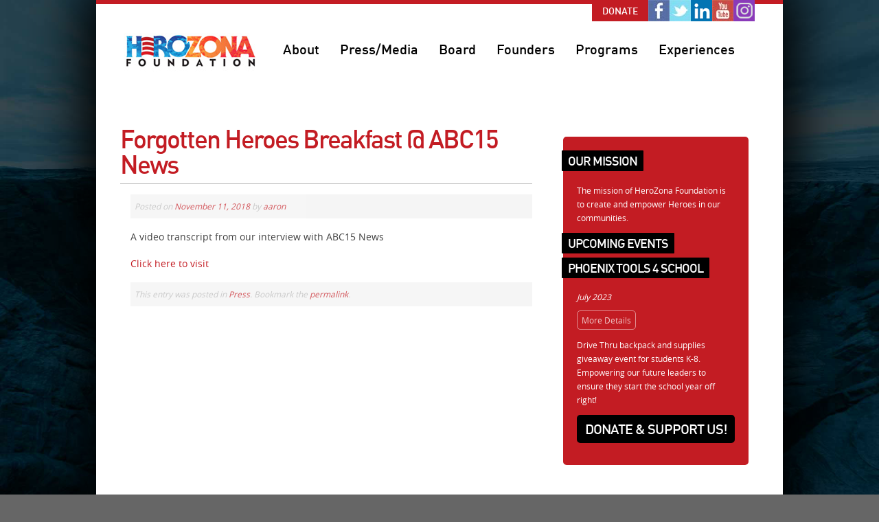

--- FILE ---
content_type: text/html; charset=UTF-8
request_url: https://www.herozona.org/forgotten-heroes-breakfast-abc15-news/
body_size: 17382
content:
<!DOCTYPE html>
<html lang="en-US">
<head>
<meta name='viewport' content='width=device-width, initial-scale=1, maximum-scale=1, user-scalable=no' />
<meta charset="UTF-8">

<link rel="stylesheet" type="text/css" media="all" href="https://www.herozona.org/wp-content/themes/cfrf/style.css" />
<meta name='robots' content='index, follow, max-image-preview:large, max-snippet:-1, max-video-preview:-1' />

	<!-- This site is optimized with the Yoast SEO plugin v22.6 - https://yoast.com/wordpress/plugins/seo/ -->
	<title>Forgotten Heroes Breakfast @ ABC15 News - Herozona Foundation</title>
	<link rel="canonical" href="https://www.herozona.org/forgotten-heroes-breakfast-abc15-news/" />
	<meta property="og:locale" content="en_US" />
	<meta property="og:type" content="article" />
	<meta property="og:title" content="Forgotten Heroes Breakfast @ ABC15 News - Herozona Foundation" />
	<meta property="og:description" content="A video transcript from our interview with ABC15 News Click here to visit" />
	<meta property="og:url" content="https://www.herozona.org/forgotten-heroes-breakfast-abc15-news/" />
	<meta property="og:site_name" content="Herozona Foundation" />
	<meta property="article:publisher" content="https://www.facebook.com/checkeredflagrunfoundation" />
	<meta property="article:published_time" content="2018-11-11T21:45:06+00:00" />
	<meta property="article:modified_time" content="2018-11-15T21:46:11+00:00" />
	<meta name="author" content="aaron" />
	<meta name="twitter:card" content="summary_large_image" />
	<meta name="twitter:creator" content="@CFRFoundation" />
	<meta name="twitter:site" content="@CFRFoundation" />
	<meta name="twitter:label1" content="Written by" />
	<meta name="twitter:data1" content="aaron" />
	<script type="application/ld+json" class="yoast-schema-graph">{"@context":"https://schema.org","@graph":[{"@type":"Article","@id":"https://www.herozona.org/forgotten-heroes-breakfast-abc15-news/#article","isPartOf":{"@id":"https://www.herozona.org/forgotten-heroes-breakfast-abc15-news/"},"author":{"name":"aaron","@id":"https://www.herozona.org/#/schema/person/7bb121a7f406f829ad6f88edc314e2c0"},"headline":"Forgotten Heroes Breakfast @ ABC15 News","datePublished":"2018-11-11T21:45:06+00:00","dateModified":"2018-11-15T21:46:11+00:00","mainEntityOfPage":{"@id":"https://www.herozona.org/forgotten-heroes-breakfast-abc15-news/"},"wordCount":18,"commentCount":0,"publisher":{"@id":"https://www.herozona.org/#organization"},"articleSection":["Press"],"inLanguage":"en-US"},{"@type":"WebPage","@id":"https://www.herozona.org/forgotten-heroes-breakfast-abc15-news/","url":"https://www.herozona.org/forgotten-heroes-breakfast-abc15-news/","name":"Forgotten Heroes Breakfast @ ABC15 News - Herozona Foundation","isPartOf":{"@id":"https://www.herozona.org/#website"},"datePublished":"2018-11-11T21:45:06+00:00","dateModified":"2018-11-15T21:46:11+00:00","breadcrumb":{"@id":"https://www.herozona.org/forgotten-heroes-breakfast-abc15-news/#breadcrumb"},"inLanguage":"en-US","potentialAction":[{"@type":"ReadAction","target":["https://www.herozona.org/forgotten-heroes-breakfast-abc15-news/"]}]},{"@type":"BreadcrumbList","@id":"https://www.herozona.org/forgotten-heroes-breakfast-abc15-news/#breadcrumb","itemListElement":[{"@type":"ListItem","position":1,"name":"Home","item":"https://www.herozona.org/"},{"@type":"ListItem","position":2,"name":"News","item":"https://www.herozona.org/news/"},{"@type":"ListItem","position":3,"name":"Forgotten Heroes Breakfast @ ABC15 News"}]},{"@type":"WebSite","@id":"https://www.herozona.org/#website","url":"https://www.herozona.org/","name":"Herozona Foundation","description":"Teach. Educate. Innovate.","publisher":{"@id":"https://www.herozona.org/#organization"},"potentialAction":[{"@type":"SearchAction","target":{"@type":"EntryPoint","urlTemplate":"https://www.herozona.org/?s={search_term_string}"},"query-input":"required name=search_term_string"}],"inLanguage":"en-US"},{"@type":"Organization","@id":"https://www.herozona.org/#organization","name":"Herozona Foundation","url":"https://www.herozona.org/","logo":{"@type":"ImageObject","inLanguage":"en-US","@id":"https://www.herozona.org/#/schema/logo/image/","url":"https://www.herozona.org/wp-content/uploads/2018/08/herozona_logo_new.jpg","contentUrl":"https://www.herozona.org/wp-content/uploads/2018/08/herozona_logo_new.jpg","width":1654,"height":492,"caption":"Herozona Foundation"},"image":{"@id":"https://www.herozona.org/#/schema/logo/image/"},"sameAs":["https://www.facebook.com/checkeredflagrunfoundation","https://x.com/CFRFoundation","https://www.youtube.com/user/CheckeredFlagRun/videos"]},{"@type":"Person","@id":"https://www.herozona.org/#/schema/person/7bb121a7f406f829ad6f88edc314e2c0","name":"aaron","image":{"@type":"ImageObject","inLanguage":"en-US","@id":"https://www.herozona.org/#/schema/person/image/","url":"https://secure.gravatar.com/avatar/d2078cdd3e379a34068a337b00c6b9d3?s=96&d=mm&r=g","contentUrl":"https://secure.gravatar.com/avatar/d2078cdd3e379a34068a337b00c6b9d3?s=96&d=mm&r=g","caption":"aaron"}}]}</script>
	<!-- / Yoast SEO plugin. -->


<link rel="amphtml" href="https://www.herozona.org/forgotten-heroes-breakfast-abc15-news/amp/" /><meta name="generator" content="AMP for WP 1.1.10"/><link rel="alternate" type="application/rss+xml" title="Herozona Foundation &raquo; Feed" href="https://www.herozona.org/feed/" />
		<!-- This site uses the Google Analytics by ExactMetrics plugin v7.18.1 - Using Analytics tracking - https://www.exactmetrics.com/ -->
							<script src="//www.googletagmanager.com/gtag/js?id=G-5C9QPZVD6E"  data-cfasync="false" data-wpfc-render="false" type="text/javascript" async></script>
			<script data-cfasync="false" data-wpfc-render="false" type="text/javascript">
				var em_version = '7.18.1';
				var em_track_user = true;
				var em_no_track_reason = '';
				
								var disableStrs = [
										'ga-disable-G-5C9QPZVD6E',
									];

				/* Function to detect opted out users */
				function __gtagTrackerIsOptedOut() {
					for (var index = 0; index < disableStrs.length; index++) {
						if (document.cookie.indexOf(disableStrs[index] + '=true') > -1) {
							return true;
						}
					}

					return false;
				}

				/* Disable tracking if the opt-out cookie exists. */
				if (__gtagTrackerIsOptedOut()) {
					for (var index = 0; index < disableStrs.length; index++) {
						window[disableStrs[index]] = true;
					}
				}

				/* Opt-out function */
				function __gtagTrackerOptout() {
					for (var index = 0; index < disableStrs.length; index++) {
						document.cookie = disableStrs[index] + '=true; expires=Thu, 31 Dec 2099 23:59:59 UTC; path=/';
						window[disableStrs[index]] = true;
					}
				}

				if ('undefined' === typeof gaOptout) {
					function gaOptout() {
						__gtagTrackerOptout();
					}
				}
								window.dataLayer = window.dataLayer || [];

				window.ExactMetricsDualTracker = {
					helpers: {},
					trackers: {},
				};
				if (em_track_user) {
					function __gtagDataLayer() {
						dataLayer.push(arguments);
					}

					function __gtagTracker(type, name, parameters) {
						if (!parameters) {
							parameters = {};
						}

						if (parameters.send_to) {
							__gtagDataLayer.apply(null, arguments);
							return;
						}

						if (type === 'event') {
														parameters.send_to = exactmetrics_frontend.v4_id;
							var hookName = name;
							if (typeof parameters['event_category'] !== 'undefined') {
								hookName = parameters['event_category'] + ':' + name;
							}

							if (typeof ExactMetricsDualTracker.trackers[hookName] !== 'undefined') {
								ExactMetricsDualTracker.trackers[hookName](parameters);
							} else {
								__gtagDataLayer('event', name, parameters);
							}
							
						} else {
							__gtagDataLayer.apply(null, arguments);
						}
					}

					__gtagTracker('js', new Date());
					__gtagTracker('set', {
						'developer_id.dNDMyYj': true,
											});
										__gtagTracker('config', 'G-5C9QPZVD6E', {"forceSSL":"true"} );
															window.gtag = __gtagTracker;										(function () {
						/* https://developers.google.com/analytics/devguides/collection/analyticsjs/ */
						/* ga and __gaTracker compatibility shim. */
						var noopfn = function () {
							return null;
						};
						var newtracker = function () {
							return new Tracker();
						};
						var Tracker = function () {
							return null;
						};
						var p = Tracker.prototype;
						p.get = noopfn;
						p.set = noopfn;
						p.send = function () {
							var args = Array.prototype.slice.call(arguments);
							args.unshift('send');
							__gaTracker.apply(null, args);
						};
						var __gaTracker = function () {
							var len = arguments.length;
							if (len === 0) {
								return;
							}
							var f = arguments[len - 1];
							if (typeof f !== 'object' || f === null || typeof f.hitCallback !== 'function') {
								if ('send' === arguments[0]) {
									var hitConverted, hitObject = false, action;
									if ('event' === arguments[1]) {
										if ('undefined' !== typeof arguments[3]) {
											hitObject = {
												'eventAction': arguments[3],
												'eventCategory': arguments[2],
												'eventLabel': arguments[4],
												'value': arguments[5] ? arguments[5] : 1,
											}
										}
									}
									if ('pageview' === arguments[1]) {
										if ('undefined' !== typeof arguments[2]) {
											hitObject = {
												'eventAction': 'page_view',
												'page_path': arguments[2],
											}
										}
									}
									if (typeof arguments[2] === 'object') {
										hitObject = arguments[2];
									}
									if (typeof arguments[5] === 'object') {
										Object.assign(hitObject, arguments[5]);
									}
									if ('undefined' !== typeof arguments[1].hitType) {
										hitObject = arguments[1];
										if ('pageview' === hitObject.hitType) {
											hitObject.eventAction = 'page_view';
										}
									}
									if (hitObject) {
										action = 'timing' === arguments[1].hitType ? 'timing_complete' : hitObject.eventAction;
										hitConverted = mapArgs(hitObject);
										__gtagTracker('event', action, hitConverted);
									}
								}
								return;
							}

							function mapArgs(args) {
								var arg, hit = {};
								var gaMap = {
									'eventCategory': 'event_category',
									'eventAction': 'event_action',
									'eventLabel': 'event_label',
									'eventValue': 'event_value',
									'nonInteraction': 'non_interaction',
									'timingCategory': 'event_category',
									'timingVar': 'name',
									'timingValue': 'value',
									'timingLabel': 'event_label',
									'page': 'page_path',
									'location': 'page_location',
									'title': 'page_title',
								};
								for (arg in args) {
																		if (!(!args.hasOwnProperty(arg) || !gaMap.hasOwnProperty(arg))) {
										hit[gaMap[arg]] = args[arg];
									} else {
										hit[arg] = args[arg];
									}
								}
								return hit;
							}

							try {
								f.hitCallback();
							} catch (ex) {
							}
						};
						__gaTracker.create = newtracker;
						__gaTracker.getByName = newtracker;
						__gaTracker.getAll = function () {
							return [];
						};
						__gaTracker.remove = noopfn;
						__gaTracker.loaded = true;
						window['__gaTracker'] = __gaTracker;
					})();
									} else {
										console.log("");
					(function () {
						function __gtagTracker() {
							return null;
						}

						window['__gtagTracker'] = __gtagTracker;
						window['gtag'] = __gtagTracker;
					})();
									}
			</script>
				<!-- / Google Analytics by ExactMetrics -->
		<script type="text/javascript">
window._wpemojiSettings = {"baseUrl":"https:\/\/s.w.org\/images\/core\/emoji\/14.0.0\/72x72\/","ext":".png","svgUrl":"https:\/\/s.w.org\/images\/core\/emoji\/14.0.0\/svg\/","svgExt":".svg","source":{"concatemoji":"https:\/\/www.herozona.org\/wp-includes\/js\/wp-emoji-release.min.js?ver=6.3.7"}};
/*! This file is auto-generated */
!function(i,n){var o,s,e;function c(e){try{var t={supportTests:e,timestamp:(new Date).valueOf()};sessionStorage.setItem(o,JSON.stringify(t))}catch(e){}}function p(e,t,n){e.clearRect(0,0,e.canvas.width,e.canvas.height),e.fillText(t,0,0);var t=new Uint32Array(e.getImageData(0,0,e.canvas.width,e.canvas.height).data),r=(e.clearRect(0,0,e.canvas.width,e.canvas.height),e.fillText(n,0,0),new Uint32Array(e.getImageData(0,0,e.canvas.width,e.canvas.height).data));return t.every(function(e,t){return e===r[t]})}function u(e,t,n){switch(t){case"flag":return n(e,"\ud83c\udff3\ufe0f\u200d\u26a7\ufe0f","\ud83c\udff3\ufe0f\u200b\u26a7\ufe0f")?!1:!n(e,"\ud83c\uddfa\ud83c\uddf3","\ud83c\uddfa\u200b\ud83c\uddf3")&&!n(e,"\ud83c\udff4\udb40\udc67\udb40\udc62\udb40\udc65\udb40\udc6e\udb40\udc67\udb40\udc7f","\ud83c\udff4\u200b\udb40\udc67\u200b\udb40\udc62\u200b\udb40\udc65\u200b\udb40\udc6e\u200b\udb40\udc67\u200b\udb40\udc7f");case"emoji":return!n(e,"\ud83e\udef1\ud83c\udffb\u200d\ud83e\udef2\ud83c\udfff","\ud83e\udef1\ud83c\udffb\u200b\ud83e\udef2\ud83c\udfff")}return!1}function f(e,t,n){var r="undefined"!=typeof WorkerGlobalScope&&self instanceof WorkerGlobalScope?new OffscreenCanvas(300,150):i.createElement("canvas"),a=r.getContext("2d",{willReadFrequently:!0}),o=(a.textBaseline="top",a.font="600 32px Arial",{});return e.forEach(function(e){o[e]=t(a,e,n)}),o}function t(e){var t=i.createElement("script");t.src=e,t.defer=!0,i.head.appendChild(t)}"undefined"!=typeof Promise&&(o="wpEmojiSettingsSupports",s=["flag","emoji"],n.supports={everything:!0,everythingExceptFlag:!0},e=new Promise(function(e){i.addEventListener("DOMContentLoaded",e,{once:!0})}),new Promise(function(t){var n=function(){try{var e=JSON.parse(sessionStorage.getItem(o));if("object"==typeof e&&"number"==typeof e.timestamp&&(new Date).valueOf()<e.timestamp+604800&&"object"==typeof e.supportTests)return e.supportTests}catch(e){}return null}();if(!n){if("undefined"!=typeof Worker&&"undefined"!=typeof OffscreenCanvas&&"undefined"!=typeof URL&&URL.createObjectURL&&"undefined"!=typeof Blob)try{var e="postMessage("+f.toString()+"("+[JSON.stringify(s),u.toString(),p.toString()].join(",")+"));",r=new Blob([e],{type:"text/javascript"}),a=new Worker(URL.createObjectURL(r),{name:"wpTestEmojiSupports"});return void(a.onmessage=function(e){c(n=e.data),a.terminate(),t(n)})}catch(e){}c(n=f(s,u,p))}t(n)}).then(function(e){for(var t in e)n.supports[t]=e[t],n.supports.everything=n.supports.everything&&n.supports[t],"flag"!==t&&(n.supports.everythingExceptFlag=n.supports.everythingExceptFlag&&n.supports[t]);n.supports.everythingExceptFlag=n.supports.everythingExceptFlag&&!n.supports.flag,n.DOMReady=!1,n.readyCallback=function(){n.DOMReady=!0}}).then(function(){return e}).then(function(){var e;n.supports.everything||(n.readyCallback(),(e=n.source||{}).concatemoji?t(e.concatemoji):e.wpemoji&&e.twemoji&&(t(e.twemoji),t(e.wpemoji)))}))}((window,document),window._wpemojiSettings);
</script>
<style type="text/css">
img.wp-smiley,
img.emoji {
	display: inline !important;
	border: none !important;
	box-shadow: none !important;
	height: 1em !important;
	width: 1em !important;
	margin: 0 0.07em !important;
	vertical-align: -0.1em !important;
	background: none !important;
	padding: 0 !important;
}
</style>
	<link rel='stylesheet' id='pt-cv-public-style-css' href='https://www.herozona.org/wp-content/plugins/content-views-query-and-display-post-page/public/assets/css/cv.css?ver=4.2.1' type='text/css' media='all' />
<link rel='stylesheet' id='pt-cv-public-pro-style-css' href='https://www.herozona.org/wp-content/plugins/pt-content-views-pro/public/assets/css/cvpro.min.css?ver=5.14' type='text/css' media='all' />
<link rel='stylesheet' id='la-icon-maneger-style-css' href='https://www.herozona.org/wp-content/uploads/la_icon_sets/style.min.css?ver=6.3.7' type='text/css' media='all' />
<link rel='stylesheet' id='wp-block-library-css' href='https://www.herozona.org/wp-includes/css/dist/block-library/style.min.css?ver=6.3.7' type='text/css' media='all' />
<style id='classic-theme-styles-inline-css' type='text/css'>
/*! This file is auto-generated */
.wp-block-button__link{color:#fff;background-color:#32373c;border-radius:9999px;box-shadow:none;text-decoration:none;padding:calc(.667em + 2px) calc(1.333em + 2px);font-size:1.125em}.wp-block-file__button{background:#32373c;color:#fff;text-decoration:none}
</style>
<style id='global-styles-inline-css' type='text/css'>
body{--wp--preset--color--black: #000000;--wp--preset--color--cyan-bluish-gray: #abb8c3;--wp--preset--color--white: #ffffff;--wp--preset--color--pale-pink: #f78da7;--wp--preset--color--vivid-red: #cf2e2e;--wp--preset--color--luminous-vivid-orange: #ff6900;--wp--preset--color--luminous-vivid-amber: #fcb900;--wp--preset--color--light-green-cyan: #7bdcb5;--wp--preset--color--vivid-green-cyan: #00d084;--wp--preset--color--pale-cyan-blue: #8ed1fc;--wp--preset--color--vivid-cyan-blue: #0693e3;--wp--preset--color--vivid-purple: #9b51e0;--wp--preset--gradient--vivid-cyan-blue-to-vivid-purple: linear-gradient(135deg,rgba(6,147,227,1) 0%,rgb(155,81,224) 100%);--wp--preset--gradient--light-green-cyan-to-vivid-green-cyan: linear-gradient(135deg,rgb(122,220,180) 0%,rgb(0,208,130) 100%);--wp--preset--gradient--luminous-vivid-amber-to-luminous-vivid-orange: linear-gradient(135deg,rgba(252,185,0,1) 0%,rgba(255,105,0,1) 100%);--wp--preset--gradient--luminous-vivid-orange-to-vivid-red: linear-gradient(135deg,rgba(255,105,0,1) 0%,rgb(207,46,46) 100%);--wp--preset--gradient--very-light-gray-to-cyan-bluish-gray: linear-gradient(135deg,rgb(238,238,238) 0%,rgb(169,184,195) 100%);--wp--preset--gradient--cool-to-warm-spectrum: linear-gradient(135deg,rgb(74,234,220) 0%,rgb(151,120,209) 20%,rgb(207,42,186) 40%,rgb(238,44,130) 60%,rgb(251,105,98) 80%,rgb(254,248,76) 100%);--wp--preset--gradient--blush-light-purple: linear-gradient(135deg,rgb(255,206,236) 0%,rgb(152,150,240) 100%);--wp--preset--gradient--blush-bordeaux: linear-gradient(135deg,rgb(254,205,165) 0%,rgb(254,45,45) 50%,rgb(107,0,62) 100%);--wp--preset--gradient--luminous-dusk: linear-gradient(135deg,rgb(255,203,112) 0%,rgb(199,81,192) 50%,rgb(65,88,208) 100%);--wp--preset--gradient--pale-ocean: linear-gradient(135deg,rgb(255,245,203) 0%,rgb(182,227,212) 50%,rgb(51,167,181) 100%);--wp--preset--gradient--electric-grass: linear-gradient(135deg,rgb(202,248,128) 0%,rgb(113,206,126) 100%);--wp--preset--gradient--midnight: linear-gradient(135deg,rgb(2,3,129) 0%,rgb(40,116,252) 100%);--wp--preset--font-size--small: 13px;--wp--preset--font-size--medium: 20px;--wp--preset--font-size--large: 36px;--wp--preset--font-size--x-large: 42px;--wp--preset--spacing--20: 0.44rem;--wp--preset--spacing--30: 0.67rem;--wp--preset--spacing--40: 1rem;--wp--preset--spacing--50: 1.5rem;--wp--preset--spacing--60: 2.25rem;--wp--preset--spacing--70: 3.38rem;--wp--preset--spacing--80: 5.06rem;--wp--preset--shadow--natural: 6px 6px 9px rgba(0, 0, 0, 0.2);--wp--preset--shadow--deep: 12px 12px 50px rgba(0, 0, 0, 0.4);--wp--preset--shadow--sharp: 6px 6px 0px rgba(0, 0, 0, 0.2);--wp--preset--shadow--outlined: 6px 6px 0px -3px rgba(255, 255, 255, 1), 6px 6px rgba(0, 0, 0, 1);--wp--preset--shadow--crisp: 6px 6px 0px rgba(0, 0, 0, 1);}:where(.is-layout-flex){gap: 0.5em;}:where(.is-layout-grid){gap: 0.5em;}body .is-layout-flow > .alignleft{float: left;margin-inline-start: 0;margin-inline-end: 2em;}body .is-layout-flow > .alignright{float: right;margin-inline-start: 2em;margin-inline-end: 0;}body .is-layout-flow > .aligncenter{margin-left: auto !important;margin-right: auto !important;}body .is-layout-constrained > .alignleft{float: left;margin-inline-start: 0;margin-inline-end: 2em;}body .is-layout-constrained > .alignright{float: right;margin-inline-start: 2em;margin-inline-end: 0;}body .is-layout-constrained > .aligncenter{margin-left: auto !important;margin-right: auto !important;}body .is-layout-constrained > :where(:not(.alignleft):not(.alignright):not(.alignfull)){max-width: var(--wp--style--global--content-size);margin-left: auto !important;margin-right: auto !important;}body .is-layout-constrained > .alignwide{max-width: var(--wp--style--global--wide-size);}body .is-layout-flex{display: flex;}body .is-layout-flex{flex-wrap: wrap;align-items: center;}body .is-layout-flex > *{margin: 0;}body .is-layout-grid{display: grid;}body .is-layout-grid > *{margin: 0;}:where(.wp-block-columns.is-layout-flex){gap: 2em;}:where(.wp-block-columns.is-layout-grid){gap: 2em;}:where(.wp-block-post-template.is-layout-flex){gap: 1.25em;}:where(.wp-block-post-template.is-layout-grid){gap: 1.25em;}.has-black-color{color: var(--wp--preset--color--black) !important;}.has-cyan-bluish-gray-color{color: var(--wp--preset--color--cyan-bluish-gray) !important;}.has-white-color{color: var(--wp--preset--color--white) !important;}.has-pale-pink-color{color: var(--wp--preset--color--pale-pink) !important;}.has-vivid-red-color{color: var(--wp--preset--color--vivid-red) !important;}.has-luminous-vivid-orange-color{color: var(--wp--preset--color--luminous-vivid-orange) !important;}.has-luminous-vivid-amber-color{color: var(--wp--preset--color--luminous-vivid-amber) !important;}.has-light-green-cyan-color{color: var(--wp--preset--color--light-green-cyan) !important;}.has-vivid-green-cyan-color{color: var(--wp--preset--color--vivid-green-cyan) !important;}.has-pale-cyan-blue-color{color: var(--wp--preset--color--pale-cyan-blue) !important;}.has-vivid-cyan-blue-color{color: var(--wp--preset--color--vivid-cyan-blue) !important;}.has-vivid-purple-color{color: var(--wp--preset--color--vivid-purple) !important;}.has-black-background-color{background-color: var(--wp--preset--color--black) !important;}.has-cyan-bluish-gray-background-color{background-color: var(--wp--preset--color--cyan-bluish-gray) !important;}.has-white-background-color{background-color: var(--wp--preset--color--white) !important;}.has-pale-pink-background-color{background-color: var(--wp--preset--color--pale-pink) !important;}.has-vivid-red-background-color{background-color: var(--wp--preset--color--vivid-red) !important;}.has-luminous-vivid-orange-background-color{background-color: var(--wp--preset--color--luminous-vivid-orange) !important;}.has-luminous-vivid-amber-background-color{background-color: var(--wp--preset--color--luminous-vivid-amber) !important;}.has-light-green-cyan-background-color{background-color: var(--wp--preset--color--light-green-cyan) !important;}.has-vivid-green-cyan-background-color{background-color: var(--wp--preset--color--vivid-green-cyan) !important;}.has-pale-cyan-blue-background-color{background-color: var(--wp--preset--color--pale-cyan-blue) !important;}.has-vivid-cyan-blue-background-color{background-color: var(--wp--preset--color--vivid-cyan-blue) !important;}.has-vivid-purple-background-color{background-color: var(--wp--preset--color--vivid-purple) !important;}.has-black-border-color{border-color: var(--wp--preset--color--black) !important;}.has-cyan-bluish-gray-border-color{border-color: var(--wp--preset--color--cyan-bluish-gray) !important;}.has-white-border-color{border-color: var(--wp--preset--color--white) !important;}.has-pale-pink-border-color{border-color: var(--wp--preset--color--pale-pink) !important;}.has-vivid-red-border-color{border-color: var(--wp--preset--color--vivid-red) !important;}.has-luminous-vivid-orange-border-color{border-color: var(--wp--preset--color--luminous-vivid-orange) !important;}.has-luminous-vivid-amber-border-color{border-color: var(--wp--preset--color--luminous-vivid-amber) !important;}.has-light-green-cyan-border-color{border-color: var(--wp--preset--color--light-green-cyan) !important;}.has-vivid-green-cyan-border-color{border-color: var(--wp--preset--color--vivid-green-cyan) !important;}.has-pale-cyan-blue-border-color{border-color: var(--wp--preset--color--pale-cyan-blue) !important;}.has-vivid-cyan-blue-border-color{border-color: var(--wp--preset--color--vivid-cyan-blue) !important;}.has-vivid-purple-border-color{border-color: var(--wp--preset--color--vivid-purple) !important;}.has-vivid-cyan-blue-to-vivid-purple-gradient-background{background: var(--wp--preset--gradient--vivid-cyan-blue-to-vivid-purple) !important;}.has-light-green-cyan-to-vivid-green-cyan-gradient-background{background: var(--wp--preset--gradient--light-green-cyan-to-vivid-green-cyan) !important;}.has-luminous-vivid-amber-to-luminous-vivid-orange-gradient-background{background: var(--wp--preset--gradient--luminous-vivid-amber-to-luminous-vivid-orange) !important;}.has-luminous-vivid-orange-to-vivid-red-gradient-background{background: var(--wp--preset--gradient--luminous-vivid-orange-to-vivid-red) !important;}.has-very-light-gray-to-cyan-bluish-gray-gradient-background{background: var(--wp--preset--gradient--very-light-gray-to-cyan-bluish-gray) !important;}.has-cool-to-warm-spectrum-gradient-background{background: var(--wp--preset--gradient--cool-to-warm-spectrum) !important;}.has-blush-light-purple-gradient-background{background: var(--wp--preset--gradient--blush-light-purple) !important;}.has-blush-bordeaux-gradient-background{background: var(--wp--preset--gradient--blush-bordeaux) !important;}.has-luminous-dusk-gradient-background{background: var(--wp--preset--gradient--luminous-dusk) !important;}.has-pale-ocean-gradient-background{background: var(--wp--preset--gradient--pale-ocean) !important;}.has-electric-grass-gradient-background{background: var(--wp--preset--gradient--electric-grass) !important;}.has-midnight-gradient-background{background: var(--wp--preset--gradient--midnight) !important;}.has-small-font-size{font-size: var(--wp--preset--font-size--small) !important;}.has-medium-font-size{font-size: var(--wp--preset--font-size--medium) !important;}.has-large-font-size{font-size: var(--wp--preset--font-size--large) !important;}.has-x-large-font-size{font-size: var(--wp--preset--font-size--x-large) !important;}
.wp-block-navigation a:where(:not(.wp-element-button)){color: inherit;}
:where(.wp-block-post-template.is-layout-flex){gap: 1.25em;}:where(.wp-block-post-template.is-layout-grid){gap: 1.25em;}
:where(.wp-block-columns.is-layout-flex){gap: 2em;}:where(.wp-block-columns.is-layout-grid){gap: 2em;}
.wp-block-pullquote{font-size: 1.5em;line-height: 1.6;}
</style>
<link rel='stylesheet' id='sf_styles-css' href='https://www.herozona.org/wp-content/plugins/superfly-menu/css/public.min.css?ver=6.3.7' type='text/css' media='all' />
<script type='text/javascript' src='https://www.herozona.org/wp-includes/js/jquery/jquery.min.js?ver=3.7.0' id='jquery-core-js'></script>
<script type='text/javascript' src='https://www.herozona.org/wp-includes/js/jquery/jquery-migrate.min.js?ver=3.4.1' id='jquery-migrate-js'></script>
<script type='text/javascript' src='https://www.herozona.org/wp-content/plugins/superfly-menu/includes/vendor/looks_awesome/icon_manager/js/md5.js?ver=1.0,0' id='la-icon-manager-md5-js'></script>
<script type='text/javascript' src='https://www.herozona.org/wp-content/plugins/superfly-menu/includes/vendor/looks_awesome/icon_manager/js/util.js?ver=1.0,0' id='la-icon-manager-util-js'></script>
<script type='text/javascript' src='https://www.herozona.org/wp-content/plugins/google-analytics-dashboard-for-wp/assets/js/frontend-gtag.min.js?ver=7.18.1' id='exactmetrics-frontend-script-js'></script>
<script data-cfasync="false" data-wpfc-render="false" type="text/javascript" id='exactmetrics-frontend-script-js-extra'>/* <![CDATA[ */
var exactmetrics_frontend = {"js_events_tracking":"true","download_extensions":"zip,mp3,mpeg,pdf,docx,pptx,xlsx,rar","inbound_paths":"[{\"path\":\"\\\/go\\\/\",\"label\":\"affiliate\"},{\"path\":\"\\\/recommend\\\/\",\"label\":\"affiliate\"}]","home_url":"https:\/\/www.herozona.org","hash_tracking":"false","v4_id":"G-5C9QPZVD6E"};/* ]]> */
</script>
<script type='text/javascript' src='https://www.herozona.org/wp-content/plugins/stop-user-enumeration/frontend/js/frontend.js?ver=1.4.7' id='stop-user-enumeration-js'></script>
<script type='text/javascript' id='sf_main-js-extra'>
/* <![CDATA[ */
var SF_Opts = {"wp_menu_id":"2","social":{"facebook":"https:\/\/www.facebook.com\/herozonaorg\/","twitter":"https:\/\/twitter.com\/herozonaorg\/","linkedin":"https:\/\/www.linkedin.com\/company\/herozona\/","instagram":"https:\/\/www.instagram.com\/herozonaorg\/","youtube":"https:\/\/www.youtube.com\/user\/CheckeredFlagRun"},"search":"no","blur":"no","fade":"no","test_mode":"no","hide_def":"no","mob_nav":"no","dynamic":"no","parent_ignore":"yes","sidebar_style":"side","sidebar_behaviour":"push","alt_menu":"","sidebar_pos":"right","width_panel_1":"225","width_panel_2":"250","width_panel_3":"250","width_panel_4":"200","base_color":"#00529e","opening_type":"click","sub_type":"dropdown","video_bg":"","video_mob":"no","video_preload":"no","sub_mob_type":"dropdown","sub_opening_type":"click","label":"metro","label_top":"0px","label_size":"53","label_vis":"yes","item_padding":"25","bg":"","path":"https:\/\/www.herozona.org\/wp-content\/plugins\/superfly-menu\/img\/","menu":"{\"2\":{\"term_id\":2,\"name\":\"main\",\"loc\":{\"pages\":{\"2\":1,\"5\":1,\"7\":1,\"9\":1,\"11\":1,\"13\":1,\"15\":1,\"17\":1,\"19\":1,\"34\":1,\"51\":1,\"53\":1,\"55\":1,\"63\":1,\"68\":1,\"107\":1,\"109\":1,\"111\":1,\"113\":1,\"115\":1,\"117\":1,\"189\":1,\"193\":1,\"218\":1,\"230\":1,\"251\":1,\"274\":1,\"403\":1,\"440\":1,\"471\":1,\"475\":1,\"551\":1,\"694\":1,\"804\":1,\"814\":1,\"886\":1,\"925\":1,\"936\":1,\"952\":1,\"1015\":1,\"1236\":1,\"1296\":1},\"cposts\":{},\"cats\":{\"1\":1,\"4\":1},\"taxes\":{},\"langs\":{},\"wp_pages\":{\"front\":1,\"home\":1,\"archive\":1,\"single\":1,\"forbidden\":1,\"search\":1},\"ids\":[\"\"]},\"isDef\":true}}","togglers":"","subMenuSupport":"yes","subMenuSelector":"sub-menu, children","eventsInterval":"51","activeClassSelector":"current-menu-item","allowedTags":"DIV, NAV, UL, OL, LI, A, P, H1, H2, H3, H4, SPAN","menuData":[],"siteBase":"https:\/\/www.herozona.org","plugin_ver":"5.0.15"};
/* ]]> */
</script>
<script type='text/javascript' src='https://www.herozona.org/wp-content/plugins/superfly-menu/js/public.min.js?ver=5.0.15' id='sf_main-js'></script>
<link rel="https://api.w.org/" href="https://www.herozona.org/wp-json/" /><link rel="alternate" type="application/json" href="https://www.herozona.org/wp-json/wp/v2/posts/835" /><link rel="EditURI" type="application/rsd+xml" title="RSD" href="https://www.herozona.org/xmlrpc.php?rsd" />
<meta name="generator" content="WordPress 6.3.7" />
<link rel='shortlink' href='https://www.herozona.org/?p=835' />
<link rel="alternate" type="application/json+oembed" href="https://www.herozona.org/wp-json/oembed/1.0/embed?url=https%3A%2F%2Fwww.herozona.org%2Fforgotten-heroes-breakfast-abc15-news%2F" />
<link rel="alternate" type="text/xml+oembed" href="https://www.herozona.org/wp-json/oembed/1.0/embed?url=https%3A%2F%2Fwww.herozona.org%2Fforgotten-heroes-breakfast-abc15-news%2F&#038;format=xml" />
<meta name="p:domain_verify" content="9e28abf119e244c2a259d1ff5166d9b9"/>

<!-- Facebook Pixel Code -->
<script>
!function(f,b,e,v,n,t,s)
{if(f.fbq)return;n=f.fbq=function(){n.callMethod?
n.callMethod.apply(n,arguments):n.queue.push(arguments)};
if(!f._fbq)f._fbq=n;n.push=n;n.loaded=!0;n.version='2.0';
n.queue=[];t=b.createElement(e);t.async=!0;
t.src=v;s=b.getElementsByTagName(e)[0];
s.parentNode.insertBefore(t,s)}(window,document,'script',
'https://connect.facebook.net/en_US/fbevents.js');
 fbq('init', '1147377465412549'); 
fbq('track', 'PageView');
</script>
<noscript>
 <img height="1" width="1" 
src="https://www.facebook.com/tr?id=1147377465412549&ev=PageView
&noscript=1"/>
</noscript>
<!-- End Facebook Pixel Code -->

<!-- Global site tag (gtag.js) - Google Analytics -->
<script async src="https://www.googletagmanager.com/gtag/js?id=UA-119290018-1"></script>
<script>
  window.dataLayer = window.dataLayer || [];
  function gtag(){dataLayer.push(arguments);}
  gtag('js', new Date());

  gtag('config', 'UA-119290018-1');
</script><script>

    // global
    window.SFM_is_mobile = (function () {
        var n = navigator.userAgent;
        var reg = new RegExp('Android\s([0-9\.]*)')
        var match = n.toLowerCase().match(reg);
        var android =  match ? parseFloat(match[1]) : false;
        if (android && android < 3.6) return

        return n.match(/Android|BlackBerry|IEMobile|iPhone|iPad|iPod|Opera Mini/i)
    })();

    window.SFM_current_page_menu = '2';

    (function(){

        var mob_bar = '';
        var pos = 'right';
        var iconbar = '';

        var SFM_skew_disabled = ( function( ) {
            var window_width = window.innerWidth;
            var sfm_width = 225;
            if ( sfm_width * 2 >= window_width ) {
                return true;
            }
            return false;
        } )( );

        var classes = SFM_is_mobile ? 'sfm-mobile' : 'sfm-desktop';
        var html = document.getElementsByTagName('html')[0]; // pointer
        classes += mob_bar ? ' sfm-mob-nav' : '';
        classes += ' sfm-pos-' + pos;
        classes += iconbar ? ' sfm-bar' : '';
		classes += SFM_skew_disabled ? ' sfm-skew-disabled' : '';

        html.className = html.className == '' ?  classes : html.className + ' ' + classes;

    })();
</script>
<style type="text/css" id="superfly-dynamic">
    @font-face {
        font-family: 'sfm-icomoon';
        src:url('https://www.herozona.org/wp-content/plugins/superfly-menu/img/fonts/icomoon.eot?wehgh4');
        src: url('https://www.herozona.org/wp-content/plugins/superfly-menu/img/fonts/icomoon.svg?wehgh4#icomoon') format('svg'),
        url('https://www.herozona.org/wp-content/plugins/superfly-menu/img/fonts/icomoon.eot?#iefixwehgh4') format('embedded-opentype'),
        url('https://www.herozona.org/wp-content/plugins/superfly-menu/img/fonts/icomoon.woff?wehgh4') format('woff'),
        url('https://www.herozona.org/wp-content/plugins/superfly-menu/img/fonts/icomoon.ttf?wehgh4') format('truetype');
        font-weight: normal;
        font-style: normal;
        font-display: swap;
    }
        .sfm-navicon, .sfm-navicon:after, .sfm-navicon:before, .sfm-sidebar-close:before, .sfm-sidebar-close:after {
        height: 1px !important;
    }
    .sfm-label-square .sfm-navicon-button, .sfm-label-rsquare .sfm-navicon-button, .sfm-label-circle .sfm-navicon-button {
    border-width: 1px !important;
    }

    .sfm-vertical-nav .sfm-submenu-visible > a .sfm-sm-indicator i:after {
    -webkit-transform: rotate(180deg);
    transform: rotate(180deg);
    }

    #sfm-mob-navbar .sfm-navicon-button:after {
    /*width: 30px;*/
    }

    .sfm-pos-right .sfm-vertical-nav .sfm-has-child-menu > a:before {
    display: none;
    }

    #sfm-sidebar.sfm-vertical-nav .sfm-menu .sfm-sm-indicator {
    /*background: rgba(255,255,255,0.085);*/
    }

    .sfm-pos-right #sfm-sidebar.sfm-vertical-nav .sfm-menu li a {
    /*padding-left: 10px !important;*/
    }

    .sfm-pos-right #sfm-sidebar.sfm-vertical-nav .sfm-sm-indicator {
    left: auto;
    right: 0;
    }

    #sfm-sidebar.sfm-compact .sfm-nav {
    min-height: 50vh;
    height: auto;
    max-height: none;
    margin-top: 0px;
    }

    #sfm-sidebar.sfm-compact  input[type=search] {
    font-size: 16px;
    }
    /*}*/

            #sfm-sidebar .sfm-sidebar-bg, #sfm-sidebar .sfm-social {
        background-color: #00529e !important;
        }

            #sfm-sidebar .sfm-logo img {
        max-height: px;
        }
    

    #sfm-sidebar, .sfm-sidebar-bg, #sfm-sidebar .sfm-nav, #sfm-sidebar .sfm-widget, #sfm-sidebar .sfm-logo, #sfm-sidebar .sfm-social, .sfm-style-toolbar .sfm-copy {
    width: 225px;
    }
        #sfm-sidebar:not(.sfm-iconbar) .sfm-menu li > a span{
        max-width: calc(225px - 80px);    }
    #sfm-sidebar .sfm-social {
    background-color: transparent !important;
    }

    

    
    
    
    
    #sfm-sidebar .sfm-menu li > a:before {
        background: #008feb;
    }

    #sfm-sidebar .sfm-menu-level-1 li > a:before {
        background: #ffffff;
    }

    #sfm-sidebar .sfm-menu-level-2 li > a:before {
        background: #ffffff;
    }
    #sfm-sidebar .sfm-menu-level-3 li > a:before {
        background: #ffffff;
    }

    @media only screen and (min-width: 800px) {
        #sfm-sidebar .sfm-menu-level-0 li:hover:before,
        #sfm-sidebar .sfm-menu-level-0 li.sfm-active-item:before,
        #sfm-sidebar .sfm-menu-level-0 li.sfm-active-smooth:before {
            background-color: #fff;
        }
    }

    #sfm-sidebar .sfm-view-level-1 .sfm-menu li:hover:before,
    #sfm-sidebar .sfm-view-level-1 .sfm-menu li.sfm-active-item:before {
        background-color: #ffffff;
    }

    #sfm-sidebar .sfm-view-level-2 .sfm-menu li:hover:before,
    #sfm-sidebar .sfm-view-level-2 .sfm-menu li.sfm-active-item:before {
        background-color: #ffffff;
    }

    #sfm-sidebar .sfm-view-level-3 .sfm-menu li:hover:before,
    #sfm-sidebar .sfm-view-level-3 .sfm-menu li.sfm-active-item:before {
        background-color: #ffffff;
    }
        #sfm-sidebar .sfm-menu li:hover > a span,
    #sfm-sidebar .sfm-menu li > a:focus span,
    #sfm-sidebar .sfm-menu li:hover > a img,
    #sfm-sidebar .sfm-menu li > a:focus img,
    #sfm-sidebar .sfm-menu li:hover > a .la_icon,
    #sfm-sidebar .sfm-menu li > a:focus .la_icon,
    #sfm-sidebar .sfm-menu li.sfm-submenu-visible > a img,
    #sfm-sidebar .sfm-menu li.sfm-submenu-visible > a .la_icon,
    #sfm-sidebar .sfm-menu li.sfm-submenu-visible > a span {
    right: -2px;
    left: auto;
    }

    .sfm-pos-right .sfm-sub-flyout #sfm-sidebar .sfm-menu li > a:focus span,
    .sfm-pos-right .sfm-sub-flyout #sfm-sidebar .sfm-menu li:hover > a span,
    .sfm-pos-right .sfm-sub-flyout #sfm-sidebar .sfm-menu li:hover > a img,
    .sfm-pos-right .sfm-sub-flyout #sfm-sidebar .sfm-menu li > a:focus img,
    .sfm-pos-right .sfm-sub-flyout #sfm-sidebar .sfm-menu li.sfm-submenu-visible > a img,
    .sfm-pos-right .sfm-sub-flyout #sfm-sidebar .sfm-menu li.sfm-submenu-visible > a span {
    right: 2px;
    left: auto;
    }

        #sfm-sidebar .sfm-menu li a,
        #sfm-sidebar .sfm-chapter,
        #sfm-sidebar .widget-area,
        .sfm-search-form input {
        padding-left: 10% !important;
        }

        .sfm-pos-right .sfm-sub-flyout #sfm-sidebar .sfm-menu li a,
        .sfm-pos-right .sfm-sub-flyout #sfm-sidebar .sfm-view .sfm-back-parent,
        .sfm-pos-right .sfm-sub-flyout #sfm-sidebar .sfm-chapter,
        .sfm-pos-right .sfm-sub-flyout #sfm-sidebar .widget-area,
        .sfm-pos-right .sfm-sub-flyout .sfm-search-form input {
        padding-left: 14% !important;
        }
                #sfm-sidebar .sfm-child-menu.sfm-menu-level-1 li a {
        padding-left: 12% !important;
        }
        #sfm-sidebar .sfm-child-menu.sfm-menu-level-2 li a {
        padding-left: 14% !important;
        }
    
        #sfm-sidebar.sfm-compact .sfm-social li {
        text-align: left;
        }

        #sfm-sidebar.sfm-compact .sfm-social:before {
        right: auto;
        left: auto;
        left: 10%;
        }

                #sfm-sidebar:after {
    display: none !important;
    }

    
        body.sfm-body-pushed > * {
        -webkit-transform: translate3d(112.5px,0,0);
        transform: translate3d(112.5px,0,0);
        }

        .sfm-pos-right .sfm-body-pushed > * {
        -webkit-transform: translate3d(-112.5px,0,0);
        transform: translate3d(-112.5px,0,0);
        }
    

    #sfm-sidebar,
    .sfm-pos-right .sfm-sidebar-slide.sfm-body-pushed #sfm-mob-navbar {
    -webkit-transform: translate3d(-225px,0,0);
    transform: translate3d(-225px,0,0);
    }


    .sfm-pos-right #sfm-sidebar, .sfm-sidebar-slide.sfm-body-pushed #sfm-mob-navbar {
    -webkit-transform: translate3d(225px,0,0);
    transform: translate3d(225px,0,0);
    }



    .sfm-pos-left #sfm-sidebar .sfm-view-level-1 {
    left: 225px;
    width: 250px;
    -webkit-transform: translate3d(-250px,0,0);
    transform: translate3d(-250px,0,0);
    }

    #sfm-sidebar .sfm-view-level-1 .sfm-menu {
         width: 250px;
    }
    #sfm-sidebar .sfm-view-level-2 .sfm-menu {
         width: 250px;
    }
    #sfm-sidebar .sfm-view-level-3 .sfm-menu {
         width: 200px;
    }

    .sfm-pos-right #sfm-sidebar .sfm-view-level-1 {
    left: auto;
    right: 225px;
    width: 250px;
    -webkit-transform: translate3d(250px,0,0);
    transform: translate3d(250px,0,0);
    }

    .sfm-pos-left #sfm-sidebar .sfm-view-level-2 {
    left: 475px;
    width: 250px;
    -webkit-transform: translate3d(-725px,0,0);
    transform: translate3d(-725px,0,0);
    }

    .sfm-pos-right #sfm-sidebar .sfm-view-level-2
    {
    left: auto;
    right: 475px;
    width: 250px;
    -webkit-transform: translate3d(725px,0,0);
    transform: translate3d(725px,0,0);
    }

    .sfm-pos-left #sfm-sidebar .sfm-view-level-3 {
    left: 725px;
    width: 200px;
    -webkit-transform: translate3d(-925px,0,0);
    transform: translate3d(-925px,0,0);
    }

    .sfm-pos-right #sfm-sidebar .sfm-view-level-3 {
    left: auto;
    right: 725px;
    width: 200px;
    -webkit-transform: translate3d(725px,0,0);
    transform: translate3d(725px,0,0);
    }

    .sfm-view-pushed-1 #sfm-sidebar .sfm-view-level-2 {
    -webkit-transform: translate3d(-250px,0,0);
    transform: translate3d(-250px,0,0);
    }

    .sfm-pos-right .sfm-view-pushed-1 #sfm-sidebar .sfm-view-level-2 {
    -webkit-transform: translate3d(250px,0,0);
    transform: translate3d(250px,0,0);
    }

    .sfm-view-pushed-2 #sfm-sidebar .sfm-view-level-3 {
    -webkit-transform: translate3d(-200px,0,0);
    transform: translate3d(-200px,0,0);
    }

    .sfm-pos-right .sfm-view-pushed-2 #sfm-sidebar .sfm-view-level-3 {
    -webkit-transform: translate3d(200px,0,0);
    transform: translate3d(200px,0,0);
    }

    .sfm-sub-swipe #sfm-sidebar .sfm-view-level-1,
    .sfm-sub-swipe #sfm-sidebar .sfm-view-level-2,
    .sfm-sub-swipe #sfm-sidebar .sfm-view-level-3,
    .sfm-sub-swipe #sfm-sidebar .sfm-view-level-custom,
    .sfm-sub-dropdown #sfm-sidebar .sfm-view-level-custom {
    left: 225px;
    width: 225px;
    }

    .sfm-sub-dropdown #sfm-sidebar .sfm-view-level-custom {
    width: 225px !important;
    }

    .sfm-sub-swipe #sfm-sidebar .sfm-view-level-custom,
    .sfm-sub-swipe #sfm-sidebar .sfm-view-level-custom .sfm-custom-content,
    .sfm-sub-swipe #sfm-sidebar .sfm-view-level-custom .sfm-content-wrapper {
    width: 250px !important;
    }

    .sfm-sub-swipe #sfm-sidebar .sfm-menu {
    width: 225px;
    }

    .sfm-sub-swipe.sfm-view-pushed-1 #sfm-sidebar .sfm-view-level-1,
    .sfm-sub-swipe.sfm-view-pushed-2 #sfm-sidebar .sfm-view-level-2,
    .sfm-sub-swipe.sfm-view-pushed-3 #sfm-sidebar .sfm-view-level-3,
    .sfm-sub-dropdown.sfm-view-pushed-custom #sfm-sidebar .sfm-view-level-custom,
    .sfm-sub-swipe.sfm-view-pushed-custom #sfm-sidebar .sfm-view-level-custom {
    -webkit-transform: translate3d(-225px,0,0) !important;
    transform: translate3d(-225px,0,0) !important;
    }

    .sfm-sub-swipe.sfm-view-pushed-1 #sfm-sidebar .sfm-scroll-main,
    .sfm-sub-swipe.sfm-view-pushed-custom #sfm-sidebar .sfm-scroll-main,
    .sfm-sub-dropdown.sfm-view-pushed-custom #sfm-sidebar .sfm-scroll-main {
    -webkit-transform: translate3d(-100%,0,0) !important;
    transform: translate3d(-100%,0,0) !important;
    }

    .sfm-sub-swipe.sfm-view-pushed-2 #sfm-sidebar .sfm-view-level-1,
    .sfm-sub-swipe.sfm-view-pushed-custom #sfm-sidebar .sfm-view-level-1,
    .sfm-sub-swipe.sfm-view-pushed-3 #sfm-sidebar .sfm-view-level-2,
    .sfm-sub-swipe.sfm-view-pushed-custom.sfm-view-pushed-2 #sfm-sidebar .sfm-view-level-2 {
    -webkit-transform: translate3d(-200%,0,0) !important;
    transform: translate3d(-200%,0,0) !important;
    }

    /* custom content */

    .sfm-pos-left .sfm-view-pushed-1.sfm-view-pushed-custom #sfm-sidebar .sfm-view-level-custom {
    right: -250px;
    }
    .sfm-pos-left .sfm-view-pushed-2.sfm-view-pushed-custom #sfm-sidebar .sfm-view-level-custom {
    right: -500px;
    }
    .sfm-pos-left .sfm-view-pushed-3.sfm-view-pushed-custom #sfm-sidebar .sfm-view-level-custom {
    right: -700px;
    }

    .sfm-sub-swipe.sfm-view-pushed-custom #sfm-sidebar .sfm-view-level-custom,
    .sfm-sub-dropdown.sfm-view-pushed-custom #sfm-sidebar .sfm-view-level-custom {
    right: 0;
    }
    .sfm-pos-right .sfm-view-pushed-1.sfm-view-pushed-custom #sfm-sidebar.sfm-sub-flyout .sfm-view-level-custom {
    left: -250px;
    }
    .sfm-pos-right .sfm-view-pushed-2.sfm-view-pushed-custom #sfm-sidebar.sfm-sub-flyout .sfm-view-level-custom {
    left: -500px;
    }
    .sfm-pos-right .sfm-view-pushed-3.sfm-view-pushed-custom #sfm-sidebar.sfm-sub-flyout .sfm-view-level-custom {
    left: -700px;
    }

    .sfm-pos-left .sfm-view-pushed-custom #sfm-sidebar .sfm-view-level-custom {
    transform: translate3d(100%,0,0);
    }
    .sfm-pos-right .sfm-view-pushed-custom #sfm-sidebar .sfm-view-level-custom {
    transform: translate3d(-100%,0,0);
    }


    
    #sfm-sidebar .sfm-menu a img{
    max-width: 40px;
    max-height: 40px;
    }
    #sfm-sidebar .sfm-menu .la_icon{
    font-size: 40px;
    min-width: 40px;
    min-height: 40px;
    }

            @media only screen and (min-width: 800px) {
        #sfm-sidebar .sfm-menu li.sfm-active-class > a:before {
            width: 100%;
        }
    }
    #sfm-sidebar.sfm-hl-line .sfm-menu li.sfm-active-class > a {
        background: rgba(0, 0, 0, 0.15);
    }
    
    #sfm-sidebar .sfm-back-parent {
        background: #00529e;
    }

    #sfm-sidebar .sfm-view-level-1, #sfm-sidebar ul.sfm-menu-level-1 {
        background: #00529e;
    }

    #sfm-sidebar .sfm-view-level-2, #sfm-sidebar ul.sfm-menu-level-2 {
        background: #00529e;
    }

    #sfm-sidebar .sfm-view-level-3, #sfm-sidebar ul.sfm-menu-level-3 {
    background: #00529e;
    }

    #sfm-sidebar .sfm-menu-level-0 li, #sfm-sidebar .sfm-menu-level-0 li a, .sfm-title h3, #sfm-sidebar .sfm-back-parent {
    color: #fff;
    }

    #sfm-sidebar .sfm-menu li a, #sfm-sidebar .sfm-chapter, #sfm-sidebar .sfm-back-parent {
    padding: 25px 0;
    text-transform: capitalize;
    }
    .sfm-style-full #sfm-sidebar.sfm-hl-line .sfm-menu li > a:before {
    bottom:  20px
    }

    #sfm-sidebar .sfm-search-form input[type=text] {
    padding-top:25px;
    padding-bottom:25px;
    }

    .sfm-sub-swipe #sfm-sidebar .sfm-view .sfm-menu,
    .sfm-sub-swipe .sfm-custom-content,
    .sfm-sub-dropdown .sfm-custom-content {
    padding-top:  70px;
    }

    #sfm-sidebar .sfm-search-form span {
    top: 29px;
    font-size: 17px;
    font-weight: normal;
    }

    #sfm-sidebar {
    font-family: inherit;
    }

    #sfm-sidebar .sfm-sm-indicator {
    line-height: 20px;
    }

    #sfm-sidebar.sfm-indicators .sfm-sm-indicator i  {
    width: 6px;
    height: 6px;
    border-top-width: 2px;
    border-right-width: 2px;
    margin: -3px 0 0 -3px;
    }

    #sfm-sidebar .sfm-search-form input {
    font-size: 20px;
    }

    #sfm-sidebar .sfm-menu li a, #sfm-sidebar .sfm-menu .sfm-chapter, #sfm-sidebar .sfm-back-parent {
    font-family: inherit;
    font-weight: normal;
    font-size: 20px;
    letter-spacing: 0px;
    text-align: left;
    -webkit-font-smoothing: antialiased;
    font-smoothing: antialiased;
    text-rendering: optimizeLegibility;
    }

    #sfm-sidebar .sfm-social-abbr a {
    font-family: inherit;
    }
    #sfm-sidebar .sfm-widget,
    #sfm-sidebar .widget-area {
    text-align: left;
    }

    #sfm-sidebar .sfm-social {
    text-align: center !important;
    }

    #sfm-sidebar .sfm-menu .sfm-chapter {
    font-size: 15px;
    margin-top: 25px;
    font-weight: bold;
    text-transform: uppercase;
    }
    #sfm-sidebar .sfm-menu .sfm-chapter div{
    font-family: inherit;
    font-size: 15px;
    }
        .sfm-rollback a {
    font-family: inherit;
    }
    #sfm-sidebar .sfm-menu .la_icon{
    color: #fff;
    }

    #sfm-sidebar .sfm-menu-level-0 li .sfm-sm-indicator i {
    border-color: #fff;
    }
    #sfm-sidebar .sfm-menu-level-0 .sfm-sl, .sfm-title h2, .sfm-social:after {
    color: #eeeeee;
    }
    #sfm-sidebar .sfm-menu-level-1 li .sfm-sm-indicator i {
    border-color: #ffffff;
    }
    #sfm-sidebar .sfm-menu-level-1 .sfm-sl {
    color: #eeeeee;
    }
    #sfm-sidebar .sfm-menu-level-2 li .sfm-sm-indicator i {
    border-color: #ffffff;
    }
    #sfm-sidebar .sfm-menu-level-2 .sfm-sl {
    color: #eeeeee;
    }
    #sfm-sidebar .sfm-menu-level-3 li .sfm-sm-indicator i {
    border-color: #ffffff;
    }
    #sfm-sidebar .sfm-menu-level-3 .sfm-sl {
    color: #eeeeee;
    }
    .sfm-menu-level-0 .sfm-chapter {
    color: #00ffb8 !important;
    }
    .sfm-menu-level-1 .sfm-chapter {
    color: #ffffff !important;
    }
    .sfm-menu-level-2 .sfm-chapter {
    color: #ffffff !important;
    }
    .sfm-menu-level-3 .sfm-chapter {
    color: #ffffff !important;
    }
    #sfm-sidebar .sfm-view-level-1 li a,
    #sfm-sidebar .sfm-menu-level-1 li a{
    color: #ffffff;
    border-color: #ffffff;
    }

    #sfm-sidebar:after {
    background-color: #00529e;
    }

    #sfm-sidebar .sfm-view-level-2 li a,
    #sfm-sidebar .sfm-menu-level-2 li a{
    color: #ffffff;
    border-color: #ffffff;
    }

    #sfm-sidebar .sfm-view-level-3 li a,
    #sfm-sidebar .sfm-menu-level-3 li a {
    color: #ffffff;
    border-color: #ffffff;
    }

    .sfm-navicon-button {
    top: 0px;
    }
    @media only screen and (max-width: 800px) {
    .sfm-navicon-button {
    top: 0px;
    }
    }

    
            .sfm-navicon-button {
        right: 0px !important;
        }
        @media only screen and (max-width: 800px) {
        .sfm-navicon-button {
        right: 0px !important;
        }
        }
        @media only screen and (min-width: 800px) {
        .sfm-pos-left.sfm-bar body, .sfm-pos-left.sfm-bar #wpadminbar {
        padding-left: 225px !important;
        }
        .sfm-pos-right.sfm-bar body, .sfm-pos-right.sfm-bar #wpadminbar {
        padding-right: 225px !important;
        }
    }
    .sfm-navicon:after,
    .sfm-label-text .sfm-navicon:after,
    .sfm-label-none .sfm-navicon:after {
    top: -8px;
    }
    .sfm-navicon:before,
    .sfm-label-text .sfm-navicon:before,
    .sfm-label-none .sfm-navicon:before {
    top: 8px;
    }

    .sfm-body-pushed #sfm-overlay, body[class*="sfm-view-pushed"] #sfm-overlay {
    opacity: 0.9;
    }
            .sfm-body-pushed #sfm-overlay, body[class*="sfm-view-pushed"] #sfm-overlay {
        cursor: url("https://www.herozona.org/wp-content/plugins/superfly-menu/img/close3.png") 16 16,pointer;
        }
    


        #sfm-sidebar .sfm-menu li:after {
        content: '';
        display: block;
        width: 100%;
        box-sizing: border-box;
        position: absolute;
        bottom: 0px;
        left: 0;
        right: 0;
        height: 1px;
        background: rgba(0, 0, 0, 0.15);
        margin: 0 auto;
        z-index: 0;
        }

        #sfm-sidebar .sfm-menu li:last-child:after {
        display: none;
        }

    
    .sfm-style-skew #sfm-sidebar .sfm-social{
    height: auto;
    /*min-height: 75px;*/
    }
    .sfm-theme-top .sfm-sidebar-bg,
    .sfm-theme-bottom .sfm-sidebar-bg{
    width: 450px;
    }
    /* Pos left */
    .sfm-theme-top .sfm-sidebar-bg{
    -webkit-transform: translate3d(-225px,0,0) skewX(-12.05deg);
    transform: translate3d(-225px,0,0) skewX(-12.05deg);
    }
    .sfm-theme-bottom .sfm-sidebar-bg{
    -webkit-transform: translate3d(-450px,0,0) skewX(12.05deg);
    transform: translate3d(-225px,0,0) skewX(12.05deg);
    }
    /* Pos right */
    .sfm-pos-right .sfm-theme-top .sfm-sidebar-bg{
    -webkit-transform: translate3d(-0px,0,0) skewX(12.05deg);
    transform: translate3d(-0px,0,0) skewX(12.05deg);
    }
    .sfm-pos-right .sfm-theme-bottom .sfm-sidebar-bg{
    -webkit-transform: translate3d(-0px,0,0) skewX(-12.05deg);
    transform: translate3d(-0px,0,0) skewX(-12.05deg);
    }
    /* exposed */
    .sfm-sidebar-exposed.sfm-theme-top .sfm-sidebar-bg,
    .sfm-sidebar-always .sfm-theme-top .sfm-sidebar-bg{
    -webkit-transform: translate3d(-75px,0,0) skewX(-12.05deg);
    transform: translate3d(-75px,0,0) skewX(-12.05deg);
    }
    .sfm-pos-right .sfm-sidebar-exposed.sfm-theme-top .sfm-sidebar-bg,
    .sfm-pos-right .sfm-sidebar-always .sfm-theme-top .sfm-sidebar-bg{
    -webkit-transform: translate3d(-225px,0,0) skewX(12.05deg);
    transform: translate3d(-112.5px,0,0) skewX(12.05deg);
    }
    .sfm-sidebar-exposed.sfm-theme-bottom .sfm-sidebar-bg,
    .sfm-sidebar-always .sfm-theme-bottom .sfm-sidebar-bg{
    -webkit-transform: translate3d(-150px,0,0) skewX(12.05deg);
    transform: translate3d(-150px,0,0) skewX(12.05deg);
    }
    .sfm-pos-right .sfm-sidebar-exposed.sfm-theme-bottom .sfm-sidebar-bg,
    .sfm-pos-right .sfm-sidebar-always .sfm-theme-bottom .sfm-sidebar-bg{
    -webkit-transform: translate3d(-150px,0,0) skewX(-12.05deg);
    transform: translate3d(-150px,0,0) skewX(-12.05deg);
    }

    /* Always visible */
    .sfm-sidebar-always.sfm-theme-top .sfm-sidebar-bg{
    -webkit-transform: skewX(-12.05deg);
    transform: skewX(-12.05deg);
    }
    .sfm-pos-right .sfm-sidebar-always.sfm-theme-top .sfm-sidebar-bg{
    -webkit-transform: skewX(12.05deg);
    transform: skewX(12.05deg);
    }
    .sfm-sidebar-always.sfm-theme-bottom .sfm-sidebar-bg{
    -webkit-transform: skewX(-160.65deg);
    transform: skewX(-160.65deg);
    }
    .sfm-pos-right .sfm-sidebar-always.sfm-theme-bottom .sfm-sidebar-bg{
    -webkit-transform: skewX(160.65deg);
    transform: skewX(160.65deg);
    }

    .sfm-navicon,
    .sfm-navicon:after,
    .sfm-navicon:before,
    .sfm-label-metro .sfm-navicon-button,
    #sfm-mob-navbar {
    background-color: #00529e;
    }

    .sfm-label-metro .sfm-navicon,
    #sfm-mob-navbar .sfm-navicon,
    .sfm-label-metro .sfm-navicon:after,
    #sfm-mob-navbar .sfm-navicon:after,
    .sfm-label-metro .sfm-navicon:before,
    #sfm-mob-navbar .sfm-navicon:before  {
    background-color: #ffffff;
    }
    .sfm-navicon-button .sf_label_icon{
    color: #ffffff;
    }

    .sfm-label-square .sfm-navicon-button,
    .sfm-label-rsquare .sfm-navicon-button,
    .sfm-label-circle .sfm-navicon-button {
    color: #00529e;
    }

    .sfm-navicon-button .sf_label_icon{
    width: 53px;
    height: 53px;
    font-size: calc(53px * .6);
    }
    .sfm-navicon-button .sf_label_icon.la_icon_manager_custom{
    width: 53px;
    height: 53px;
    }
    .sfm-navicon-button.sf_label_default{
    width: 53px;
    height: 53px;
    }

    #sfm-sidebar [class*="sfm-icon-"] {
    color: #fff;
    }

    #sfm-sidebar .sfm-social li {
    border-color: #fff;
    }

    #sfm-sidebar .sfm-social a {
    color: #fff;
    }

    #sfm-sidebar .sfm-search-form {
    background-color: rgba(255, 255, 255, 0.05);
    }

    #sfm-sidebar li:hover span[class*='fa-'] {
    opacity: 1 !important;
    }
                </style>
<script>

    ;(function (){
        var insertListener = function(event){
            if (event.animationName == "bodyArrived") {
                afterContentArrived();
            }
        }
        var timer, _timer;

        if (document.addEventListener && false) {
            document.addEventListener("animationstart", insertListener, false); // standard + firefox
            document.addEventListener("MSAnimationStart", insertListener, false); // IE
            document.addEventListener("webkitAnimationStart", insertListener, false); // Chrome + Safari
        } else {
            timer = setInterval(function(){
                if (document.body) { //
                    clearInterval(timer);
                    afterContentArrived();
                }
            },14);
        }

        function afterContentArrived() {
            clearTimeout(_timer);
            var htmlClss;

            if (window.jQuery) {
                htmlClss = document.getElementsByTagName('html')[0].className;
                if (htmlClss.indexOf('sfm-pos') === -1) {
                    document.getElementsByTagName('html')[0].className = htmlClss + ' ' + window.SFM_classes;
                }
                jQuery('body').fadeIn();
                jQuery(document).trigger('sfm_doc_body_arrived');
                window.SFM_EVENT_DISPATCHED = true;
            } else {
                _timer = setTimeout(function(){
                    afterContentArrived();
                },14);
            }
        }
    })()
</script><script type='text/javascript'>var SFM_template ="<div class=\"sfm-rollback sfm-color1 sfm-theme-none sfm-label-visible sfm-label-metro  \" style=\"\">\r\n    <div role='button' tabindex='0' aria-haspopup=\"true\" class='sfm-navicon-button x sf_label_default '><div class=\"sfm-navicon\"><\/div>    <\/div>\r\n<\/div>\r\n<div id=\"sfm-sidebar\" style=\"opacity:0\" data-wp-menu-id=\"2\" class=\"sfm-theme-none sfm-hl-line sfm-indicators\">\r\n    <div class=\"sfm-scroll-wrapper sfm-scroll-main\">\r\n        <div class=\"sfm-scroll\">\r\n            <div class=\"sfm-sidebar-close\"><\/div>\r\n            <div class=\"sfm-logo sfm-no-image\">\r\n                                                                <div class=\"sfm-title\"><\/div>\r\n            <\/div>\r\n            <nav class=\"sfm-nav\">\r\n                <div class=\"sfm-va-middle\">\r\n                    <ul id=\"sfm-nav\" class=\"menu\"><li id=\"menu-item-36\" class=\"menu-item menu-item-type-post_type menu-item-object-page menu-item-has-children menu-item-36\"><a href=\"https:\/\/www.herozona.org\/about\/\">About<\/a>\n<ul class=\"sub-menu\">\n\t<li id=\"menu-item-45\" class=\"menu-item menu-item-type-post_type menu-item-object-page menu-item-45\"><a href=\"https:\/\/www.herozona.org\/ways-to-support\/\">Support<\/a><\/li>\n\t<li id=\"menu-item-893\" class=\"menu-item menu-item-type-post_type menu-item-object-page menu-item-893\"><a href=\"https:\/\/www.herozona.org\/volunteer\/\">Volunteer<\/a><\/li>\n<\/ul>\n<\/li>\n<li id=\"menu-item-44\" class=\"menu-item menu-item-type-post_type menu-item-object-page menu-item-44\"><a href=\"https:\/\/www.herozona.org\/press-releases\/videos\/\">Press\/Media<\/a><\/li>\n<li id=\"menu-item-37\" class=\"menu-item menu-item-type-post_type menu-item-object-page menu-item-has-children menu-item-37\"><a href=\"https:\/\/www.herozona.org\/board-of-directors\/\">Board<\/a>\n<ul class=\"sub-menu\">\n\t<li id=\"menu-item-122\" class=\"menu-item menu-item-type-post_type menu-item-object-page menu-item-122\"><a href=\"https:\/\/www.herozona.org\/board-of-directors\/alan-ap-powell\/\">Alan \u201cAP\u201d Powell<\/a><\/li>\n\t<li id=\"menu-item-212\" class=\"menu-item menu-item-type-post_type menu-item-object-page menu-item-212\"><a href=\"https:\/\/www.herozona.org\/board-of-directors\/ronnie-r-williams\/\">Ronnie R. Williams<\/a><\/li>\n\t<li id=\"menu-item-554\" class=\"menu-item menu-item-type-post_type menu-item-object-page menu-item-554\"><a href=\"https:\/\/www.herozona.org\/board-of-directors\/rhoshawndra-l-carnes\/\">Rhoshawndra L. Carnes<\/a><\/li>\n\t<li id=\"menu-item-253\" class=\"menu-item menu-item-type-post_type menu-item-object-page menu-item-253\"><a href=\"https:\/\/www.herozona.org\/board-of-directors\/dennis-e-prince\/\">Dennis E. Prince<\/a><\/li>\n<\/ul>\n<\/li>\n<li id=\"menu-item-1720\" class=\"menu-item menu-item-type-post_type menu-item-object-page menu-item-has-children menu-item-1720\"><a href=\"https:\/\/www.herozona.org\/founders\/\">Founders<\/a>\n<ul class=\"sub-menu\">\n\t<li id=\"menu-item-1722\" class=\"menu-item menu-item-type-post_type menu-item-object-page menu-item-1722\"><a href=\"https:\/\/www.herozona.org\/board-of-directors\/alan-ap-powell\/\">Alan \u201cAP\u201d Powell<\/a><\/li>\n\t<li id=\"menu-item-1721\" class=\"menu-item menu-item-type-post_type menu-item-object-page menu-item-1721\"><a href=\"https:\/\/www.herozona.org\/founders\/aaron-d-bare\/\">Aaron D. Bare<\/a><\/li>\n<\/ul>\n<\/li>\n<li id=\"menu-item-38\" class=\"menu-item menu-item-type-post_type menu-item-object-page menu-item-has-children menu-item-38\"><a href=\"https:\/\/www.herozona.org\/programs\/\">Programs<\/a>\n<ul class=\"sub-menu\">\n\t<li id=\"menu-item-1512\" class=\"menu-item menu-item-type-post_type menu-item-object-page menu-item-1512\"><a href=\"https:\/\/www.herozona.org\/programs\/one-community-initiative\/\">One Community Initiative<\/a><\/li>\n\t<li id=\"menu-item-42\" class=\"menu-item menu-item-type-post_type menu-item-object-page menu-item-42\"><a href=\"https:\/\/www.herozona.org\/programs\/the-bridge-forum\/\">The Bridge Forum<\/a><\/li>\n\t<li id=\"menu-item-1641\" class=\"menu-item menu-item-type-post_type menu-item-object-page menu-item-1641\"><a href=\"https:\/\/www.herozona.org\/programs\/celebrating-the-dream\/\">Celebrating the Dream<\/a><\/li>\n\t<li id=\"menu-item-1249\" class=\"menu-item menu-item-type-post_type menu-item-object-page menu-item-1249\"><a href=\"https:\/\/www.herozona.org\/programs\/heropreneur-academy\/\">Heropreneur Academy<\/a><\/li>\n\t<li id=\"menu-item-41\" class=\"menu-item menu-item-type-post_type menu-item-object-page menu-item-41\"><a href=\"https:\/\/www.herozona.org\/programs\/phoenix-tools-4-school\/\">Phoenix Tools 4 School<\/a><\/li>\n\t<li id=\"menu-item-939\" class=\"menu-item menu-item-type-post_type menu-item-object-page menu-item-939\"><a href=\"https:\/\/www.herozona.org\/programs\/military-employment-collaborative-series\/\">Military Employment<\/a><\/li>\n\t<li id=\"menu-item-930\" class=\"menu-item menu-item-type-post_type menu-item-object-page menu-item-930\"><a href=\"https:\/\/www.herozona.org\/programs\/playitforward\/\">Play it Forward<\/a><\/li>\n\t<li id=\"menu-item-1628\" class=\"menu-item menu-item-type-post_type menu-item-object-page menu-item-1628\"><a href=\"https:\/\/www.herozona.org\/programs\/thanksgiving-turkey-giveaway\/\">Thanksgiving Turkey Giveaway<\/a><\/li>\n\t<li id=\"menu-item-40\" class=\"menu-item menu-item-type-post_type menu-item-object-page menu-item-40\"><a href=\"https:\/\/www.herozona.org\/programs\/veterans-reach-to-teach\/\">Veterans Reach to Teach<\/a><\/li>\n<\/ul>\n<\/li>\n<li id=\"menu-item-276\" class=\"menu-item menu-item-type-post_type menu-item-object-page menu-item-has-children menu-item-276\"><a href=\"https:\/\/www.herozona.org\/events\/\">Experiences<\/a>\n<ul class=\"sub-menu\">\n\t<li id=\"menu-item-507\" class=\"menu-item menu-item-type-custom menu-item-object-custom menu-item-507\"><a href=\"http:\/\/www.celebratearizona.com\">Celebrate Arizona<\/a><\/li>\n\t<li id=\"menu-item-504\" class=\"menu-item menu-item-type-custom menu-item-object-custom menu-item-504\"><a href=\"https:\/\/www.herozonasummit.com\/\">HeroZona NVS<\/a><\/li>\n\t<li id=\"menu-item-506\" class=\"menu-item menu-item-type-custom menu-item-object-custom menu-item-506\"><a href=\"http:\/\/www.honorwalk.com\">Honor Walk<\/a><\/li>\n<\/ul>\n<\/li>\n<\/ul>                    <div class=\"sfm-widget-area\"><\/div>\r\n                <\/div>\r\n            <\/nav>\r\n            <ul class=\"sfm-social sfm-social-icons\"><\/ul>\r\n                    <\/div>\r\n    <\/div>\r\n    <div class=\"sfm-sidebar-bg\">\r\n        <!-- eg. https:\/\/www.youtube.com\/watch?v=AgI7OcZ9g60 or https:\/\/www.youtube.com\/watch?v=gU10ALRQ0ww -->\r\n            <\/div>\r\n    <div class=\"sfm-view sfm-view-level-custom\">\r\n        <span class=\"sfm-close\"><\/span>\r\n            <\/div>\r\n<\/div>\r\n<div id=\"sfm-overlay-wrapper\"><div id=\"sfm-overlay\"><\/div><div class=\"sfm-nav-bg_item -top\"><\/div><div class=\"sfm-nav-bg_item -bottom\"><\/div><\/div>"</script></head>

<body>
<div id="wrapper">

	<div id="header">
		<div class="left"> <a href="https://www.herozona.org"><img src="https://www.herozona.org/wp-content/themes/cfrf/images/logo.jpg" width="232" height="134" alt=""/></a>
	    </div>
	  <div id="nav">
	 <div class="menu-main-container"><ul id="menu-main" class="menu"><li class="menu-item menu-item-type-post_type menu-item-object-page menu-item-has-children menu-item-36"><a href="https://www.herozona.org/about/">About</a>
<ul class="sub-menu">
	<li class="menu-item menu-item-type-post_type menu-item-object-page menu-item-45"><a href="https://www.herozona.org/ways-to-support/">Support</a></li>
	<li class="menu-item menu-item-type-post_type menu-item-object-page menu-item-893"><a href="https://www.herozona.org/volunteer/">Volunteer</a></li>
</ul>
</li>
<li class="menu-item menu-item-type-post_type menu-item-object-page menu-item-44"><a href="https://www.herozona.org/press-releases/videos/">Press/Media</a></li>
<li class="menu-item menu-item-type-post_type menu-item-object-page menu-item-has-children menu-item-37"><a href="https://www.herozona.org/board-of-directors/">Board</a>
<ul class="sub-menu">
	<li class="menu-item menu-item-type-post_type menu-item-object-page menu-item-122"><a href="https://www.herozona.org/board-of-directors/alan-ap-powell/">Alan “AP” Powell</a></li>
	<li class="menu-item menu-item-type-post_type menu-item-object-page menu-item-212"><a href="https://www.herozona.org/board-of-directors/ronnie-r-williams/">Ronnie R. Williams</a></li>
	<li class="menu-item menu-item-type-post_type menu-item-object-page menu-item-554"><a href="https://www.herozona.org/board-of-directors/rhoshawndra-l-carnes/">Rhoshawndra L. Carnes</a></li>
	<li class="menu-item menu-item-type-post_type menu-item-object-page menu-item-253"><a href="https://www.herozona.org/board-of-directors/dennis-e-prince/">Dennis E. Prince</a></li>
</ul>
</li>
<li class="menu-item menu-item-type-post_type menu-item-object-page menu-item-has-children menu-item-1720"><a href="https://www.herozona.org/founders/">Founders</a>
<ul class="sub-menu">
	<li class="menu-item menu-item-type-post_type menu-item-object-page menu-item-1722"><a href="https://www.herozona.org/board-of-directors/alan-ap-powell/">Alan “AP” Powell</a></li>
	<li class="menu-item menu-item-type-post_type menu-item-object-page menu-item-1721"><a href="https://www.herozona.org/founders/aaron-d-bare/">Aaron D. Bare</a></li>
</ul>
</li>
<li class="menu-item menu-item-type-post_type menu-item-object-page menu-item-has-children menu-item-38"><a href="https://www.herozona.org/programs/">Programs</a>
<ul class="sub-menu">
	<li class="menu-item menu-item-type-post_type menu-item-object-page menu-item-1512"><a href="https://www.herozona.org/programs/one-community-initiative/">One Community Initiative</a></li>
	<li class="menu-item menu-item-type-post_type menu-item-object-page menu-item-42"><a href="https://www.herozona.org/programs/the-bridge-forum/">The Bridge Forum</a></li>
	<li class="menu-item menu-item-type-post_type menu-item-object-page menu-item-1641"><a href="https://www.herozona.org/programs/celebrating-the-dream/">Celebrating the Dream</a></li>
	<li class="menu-item menu-item-type-post_type menu-item-object-page menu-item-1249"><a href="https://www.herozona.org/programs/heropreneur-academy/">Heropreneur Academy</a></li>
	<li class="menu-item menu-item-type-post_type menu-item-object-page menu-item-41"><a href="https://www.herozona.org/programs/phoenix-tools-4-school/">Phoenix Tools 4 School</a></li>
	<li class="menu-item menu-item-type-post_type menu-item-object-page menu-item-939"><a href="https://www.herozona.org/programs/military-employment-collaborative-series/">Military Employment</a></li>
	<li class="menu-item menu-item-type-post_type menu-item-object-page menu-item-930"><a href="https://www.herozona.org/programs/playitforward/">Play it Forward</a></li>
	<li class="menu-item menu-item-type-post_type menu-item-object-page menu-item-1628"><a href="https://www.herozona.org/programs/thanksgiving-turkey-giveaway/">Thanksgiving Turkey Giveaway</a></li>
	<li class="menu-item menu-item-type-post_type menu-item-object-page menu-item-40"><a href="https://www.herozona.org/programs/veterans-reach-to-teach/">Veterans Reach to Teach</a></li>
</ul>
</li>
<li class="menu-item menu-item-type-post_type menu-item-object-page menu-item-has-children menu-item-276"><a href="https://www.herozona.org/events/">Experiences</a>
<ul class="sub-menu">
	<li class="menu-item menu-item-type-custom menu-item-object-custom menu-item-507"><a href="http://www.celebratearizona.com">Celebrate Arizona</a></li>
	<li class="menu-item menu-item-type-custom menu-item-object-custom menu-item-504"><a href="https://www.herozonasummit.com/">HeroZona NVS</a></li>
	<li class="menu-item menu-item-type-custom menu-item-object-custom menu-item-506"><a href="http://www.honorwalk.com">Honor Walk</a></li>
</ul>
</li>
</ul></div>			<div class="adds">
				<a class="donate" href="https://www.herozona.org/index.php?page_id=11">Donate</a>
				<a href=" https://www.facebook.com/herozonaorg/"><img src="https://www.herozona.org/wp-content/themes/cfrf/images/social_facebook.jpg" width="31" height="31" alt=""/></a>
				<a href="https://twitter.com/herozonaorg/"><img src="https://www.herozona.org/wp-content/themes/cfrf/images/social_twitter.jpg" width="31" height="31" alt=""/></a>
				<a href="https://www.linkedin.com/company/herozona/"><img src="https://www.herozona.org/wp-content/themes/cfrf/images/social_linkedin.png" width="31" height="31" alt=""/></a>
				<a href="https://www.youtube.com/user/CheckeredFlagRun"><img src="https://www.herozona.org/wp-content/themes/cfrf/images/social_youtube.jpg" width="31" height="31" alt=""/></a>
				<a href="https://www.instagram.com/herozonaorg/"><img src="https://www.herozona.org/wp-content/themes/cfrf/images/social_instagram.png" width="31" height="31" alt=""/></a>
			</div>
			
		</div>
	</div>
	
	


    
    

	


<div id="content">
	<div class="inside">
		<div class="left">

			



				<div id="post-835" class="post-835 post type-post status-publish format-standard hentry category-press">
					<h1 class="entry-title">Forgotten Heroes Breakfast @ ABC15 News</h1>

					<div class="entry-meta">
						<span class="meta-prep meta-prep-author">Posted on</span> <a href="https://www.herozona.org/forgotten-heroes-breakfast-abc15-news/" title="9:45 pm" rel="bookmark"><span class="entry-date">November 11, 2018</span></a> <span class="meta-sep">by</span> <span class="author vcard"><a class="url fn n" href="https://www.herozona.org/author/aaron/" title="View all posts by aaron">aaron</a></span>					</div><!-- .entry-meta -->

					<div class="entry-content">
						<p>A video transcript from our interview with ABC15 News</p>
<p><a href="http://mms.tveyes.com/PlaybackPortal.aspx?SavedEditID=de7371ad-5b04-4f5d-9ddd-ac5c73eb1fb7">Click here to visit</a></p>
											</div><!-- .entry-content -->


					<div class="entry-utility">
						This entry was posted in <a href="https://www.herozona.org/category/press/" rel="category tag">Press</a>. Bookmark the <a href="https://www.herozona.org/forgotten-heroes-breakfast-abc15-news/" title="Permalink to Forgotten Heroes Breakfast @ ABC15 News" rel="bookmark">permalink</a>.											</div><!-- .entry-utility -->
				</div><!-- #post-## -->

	

				

		</div>

		<div class="right">
			<div class="padding">
				<h3>Our Mission</h3>
<p>The mission of HeroZona Foundation is to create and empower Heroes in our communities.</p>
<h3>Upcoming Events</h3>
<h3>Phoenix Tools 4 School</h3>
<p><em>July 2023</em><br />
<a href="https://www.herozona.org/programs/phoenix-tools-4-school/">More Details</a></p>
<p>Drive Thru backpack and supplies giveaway event for students K-8. Empowering our future leaders to ensure they start the school year off right!</p>
<p><a class="special" href="https://www.herozona.org/ways-to-support/">Donate &amp; Support Us!</a></p>
			</div>
		</div>
		<div class="clear"></div>
	</div>
</div>
<div id="slogan">
	<p>&#8221; Making an impact through entrepreneurship, employment and education.&#8221;</p>
</div>
<div id="pods">
	<ul>
<li><img decoding="async" loading="lazy" class="alignnone wp-image-1532 size-full" src="https://www.herozona.org/wp-content/uploads/2021/05/covid-19-herozona-website-pod-334-x-210-oci2.jpg" alt="" width="334" height="210" srcset="https://www.herozona.org/wp-content/uploads/2021/05/covid-19-herozona-website-pod-334-x-210-oci2.jpg 334w, https://www.herozona.org/wp-content/uploads/2021/05/covid-19-herozona-website-pod-334-x-210-oci2-300x189.jpg 300w" sizes="(max-width: 334px) 100vw, 334px" />
<div class="podcontent">
<h2>COVID-19 Vaccines</h2>
<p>Building Safer Communities <a href="https://www.herozona.org/programs/one-community-initiative/" target="_blank" rel="noopener noreferrer">More Details</a></p>
</div>
<div class="podcontent"></div>
</li>
<li><img decoding="async" loading="lazy" class="alignnone wp-image-1529 size-full" src="https://www.herozona.org/wp-content/uploads/2021/05/covid-19-herozona-website-pod-334-x-210.jpg-t4s21.jpg" alt="" width="334" height="210" srcset="https://www.herozona.org/wp-content/uploads/2021/05/covid-19-herozona-website-pod-334-x-210.jpg-t4s21.jpg 334w, https://www.herozona.org/wp-content/uploads/2021/05/covid-19-herozona-website-pod-334-x-210.jpg-t4s21-300x189.jpg 300w" sizes="(max-width: 334px) 100vw, 334px" />
<div class="podcontent">
<h2>Tools 4 School</h2>
<p>Sat, July 27 2024 <a href="https://www.herozona.org/programs/phoenix-tools-4-school/" target="_blank" rel="noopener noreferrer">More Details</a></p>
</div>
</li>
<li><img decoding="async" loading="lazy" class="alignnone wp-image-993 size-full" src="https://www.herozona.org/wp-content/uploads/2019/09/play-it-forward-baby-shark-herozona-website-334-x-210.jpg" alt="" width="334" height="210" srcset="https://www.herozona.org/wp-content/uploads/2019/09/play-it-forward-baby-shark-herozona-website-334-x-210.jpg 334w, https://www.herozona.org/wp-content/uploads/2019/09/play-it-forward-baby-shark-herozona-website-334-x-210-300x189.jpg 300w" sizes="(max-width: 334px) 100vw, 334px" />
<div class="podcontent">
<h2>Play it Forward</h2>
<p>Helping kids discover Performing Arts<br />
<a href="https://www.herozona.org/programs/playitforward/">More Details</a></p>
</div>
</li>
</ul>
</div>

<div id="footer">

	<div class="inside">
		<div class="left">
			<div class="menu-footer-container"><ul id="menu-footer" class="menu"><li id="menu-item-186" class="menu-item menu-item-type-post_type menu-item-object-page menu-item-home menu-item-186"><a href="https://www.herozona.org/">Home</a></li>
<li id="menu-item-46" class="menu-item menu-item-type-post_type menu-item-object-page menu-item-46"><a href="https://www.herozona.org/about/">About</a></li>
<li id="menu-item-49" class="menu-item menu-item-type-post_type menu-item-object-page menu-item-49"><a href="https://www.herozona.org/board-of-directors/">Board of Directors</a></li>
<li id="menu-item-48" class="menu-item menu-item-type-post_type menu-item-object-page menu-item-48"><a href="https://www.herozona.org/programs/">Programs</a></li>
<li id="menu-item-275" class="menu-item menu-item-type-post_type menu-item-object-page menu-item-275"><a href="https://www.herozona.org/events/">Experiences</a></li>
<li id="menu-item-47" class="menu-item menu-item-type-post_type menu-item-object-page menu-item-47"><a href="https://www.herozona.org/ways-to-support/">Support</a></li>
<li id="menu-item-805" class="menu-item menu-item-type-post_type menu-item-object-page menu-item-805"><a href="https://www.herozona.org/press-releases/">Press Releases</a></li>
<li id="menu-item-815" class="menu-item menu-item-type-post_type menu-item-object-page menu-item-815"><a href="https://www.herozona.org/press-releases/electronic-press-kit/">Photos</a></li>
<li id="menu-item-887" class="menu-item menu-item-type-post_type menu-item-object-page menu-item-887"><a href="https://www.herozona.org/volunteer/">Volunteer</a></li>
<li id="menu-item-928" class="menu-item menu-item-type-post_type menu-item-object-page menu-item-928"><a href="https://www.herozona.org/programs/playitforward/">Play it Forward</a></li>
<li id="menu-item-1238" class="menu-item menu-item-type-post_type menu-item-object-page menu-item-1238"><a href="https://www.herozona.org/programs/heropreneur-academy/">Heropreneur Academy</a></li>
<li id="menu-item-1297" class="menu-item menu-item-type-post_type menu-item-object-page menu-item-1297"><a href="https://www.herozona.org/inside-mission/">#inside: mission</a></li>
<li id="menu-item-1498" class="menu-item menu-item-type-post_type menu-item-object-page menu-item-1498"><a href="https://www.herozona.org/programs/one-community-initiative/">One Community Initiative</a></li>
<li id="menu-item-1718" class="menu-item menu-item-type-post_type menu-item-object-page menu-item-1718"><a href="https://www.herozona.org/founders/">Founders</a></li>
<li id="menu-item-1761" class="menu-item menu-item-type-post_type menu-item-object-page menu-item-1761"><a href="https://www.herozona.org/brain/">Heroes PeakMind Performance Program</a></li>
</ul></div> Copyright &copy;
			2025 Herozona Foundation
		</div>
		<div class="right">
			<a href="https://www.herozona.org/index.php?page_id=11">Support Us</a>
		</div>
	</div>

</div>

</div>


	<script type='text/javascript' id='pt-cv-content-views-script-js-extra'>
/* <![CDATA[ */
var PT_CV_PUBLIC = {"_prefix":"pt-cv-","page_to_show":"5","_nonce":"a7524d15ee","is_admin":"","is_mobile":"","ajaxurl":"https:\/\/www.herozona.org\/wp-admin\/admin-ajax.php","lang":"","loading_image_src":"data:image\/gif;base64,R0lGODlhDwAPALMPAMrKygwMDJOTkz09PZWVla+vr3p6euTk5M7OzuXl5TMzMwAAAJmZmWZmZszMzP\/\/\/yH\/[base64]\/wyVlamTi3nSdgwFNdhEJgTJoNyoB9ISYoQmdjiZPcj7EYCAeCF1gEDo4Dz2eIAAAh+QQFCgAPACwCAAAADQANAAAEM\/DJBxiYeLKdX3IJZT1FU0iIg2RNKx3OkZVnZ98ToRD4MyiDnkAh6BkNC0MvsAj0kMpHBAAh+QQFCgAPACwGAAAACQAPAAAEMDC59KpFDll73HkAA2wVY5KgiK5b0RRoI6MuzG6EQqCDMlSGheEhUAgqgUUAFRySIgAh+QQFCgAPACwCAAIADQANAAAEM\/DJKZNLND\/[base64]","is_mobile_tablet":"","sf_no_post_found":"No posts found.","lf__separator":","};
var PT_CV_PAGINATION = {"first":"\u00ab","prev":"\u2039","next":"\u203a","last":"\u00bb","goto_first":"Go to first page","goto_prev":"Go to previous page","goto_next":"Go to next page","goto_last":"Go to last page","current_page":"Current page is","goto_page":"Go to page"};
/* ]]> */
</script>
<script type='text/javascript' src='https://www.herozona.org/wp-content/plugins/content-views-query-and-display-post-page/public/assets/js/cv.js?ver=4.2.1' id='pt-cv-content-views-script-js'></script>
<script type='text/javascript' src='https://www.herozona.org/wp-content/plugins/pt-content-views-pro/public/assets/js/cvpro.min.js?ver=5.14' id='pt-cv-public-pro-script-js'></script>
</body>
</html><!-- Cache Enabler by KeyCDN @ Sun, 28 Dec 2025 08:13:03 GMT (https-index.html) -->

--- FILE ---
content_type: text/css
request_url: https://www.herozona.org/wp-content/themes/cfrf/style.css
body_size: 4768
content:
/*
Theme Name: Checkered Flag Run Foundation
Theme URI: http://www.cfrf.org
Version: 1.0
Author: jonathan@bluenimbus.com
*/

@import url("webfonts/opensans/stylesheet.css");
@import url("webfonts/din/stylesheet.css");

/* Press Release Code and CSS tabs */ 

ul.electronic {
	margin: 0px; 
	padding: 0px; 
	display: grid;
	grid-template-columns: 50% 50%;
	grid-auto-rows: 1fr;
}
ul.electronic li {
	list-style-type: none;
    padding: 30px;
    margin: 15px;
    background-color: #f1f1f1;
    border: 1px solid #d1d1d1;
}

main {
  margin: 0 auto;
  background: #fff;
}

main section {
  display: none;
  border-top: 1px solid #ddd;
  padding-top:50px; 
  padding-bottom: 50px; 
}

main input {
  display: none;
}

main label {
  display: inline-block;
  margin: 0 0 -1px;
  padding: 15px 25px;
  font-weight: 600;
  text-align: center;
  color: #bbb;
  border: 1px solid transparent;
}

main label:hover {
  color: #888;
  cursor: pointer;
}

main input:checked + label {
  color: #555;
  border: 1px solid #ddd;
  border-top: 2px solid #003c77;
  border-bottom: 1px solid #fff;
}

main #tab1:checked ~ #content1,
main #tab2:checked ~ #content2,
main #tab3:checked ~ #content3,
main #tab4:checked ~ #content4 {
  display: block;
}

h1.extra {
	margin-top: 30px; 
}


div.press_releases {
	clear: both;
    padding-top: 15px;
}

div.press_releases ul {
	margin: 0px; 
	padding: 0px; 
	width: 100%; 
	margin-left: auto;
	margin-right: auto; 
	display: grid;
    grid-template-columns: auto auto auto;
    grid-auto-rows: 1fr;
}
div.press_releases li {
	list-style-type: none;
    margin: 3px;
    padding: 20px;
    background-color: #f1f1f1;
}

button {
	display: inline-block; 
	text-align: right; 
	background-color: #c31c23;
	color: #fff; 
	padding-left: 9px; 
	padding-right: 9px; 
	padding-top: 5px; 
	padding-bottom: 5px; 
	-webkit-border-radius: 5px;
	-moz-border-radius: 5px;
	border-radius: 5px;
	
	
}
button:hover {
	background-color: #000; 
}




/* responsive code */

@media all and (max-width: 999px) {

	
	#wrapper {
		width: 100% !important;
	}
	
	#header {
		width: 100% !important; 
		height: 140px !important; 
		background-color: #fff !important; 
	}
	#header .left {
		width: 100% !important; 
		height: auto !important; 
	}
	#nav {
		display: none; 
	}
	#slider {
		width: 100% !important; 
		height: auto !important; 
	}
	#slider h1 {
		font-size: 30px !important; 
		line-height: 30px !important; 
	}
	#slider p {
		width: 90% !important; 
		font-size: 12px !important; 
		line-height: 18px !important; 
		padding-left: 7.5% !important; 
		padding-right: 7.5% !important; 

	}
	#slider a {
		background-color: #c31c23 !important;
		color: #fff !important; 
		border: none !important; 
		font-size: 14px !important; 
	}
	#slider .thecontent {
		width: 100% !important; 
		padding-top: 7.5% !important; 
	}
	#mission {
		width: 100% !important; 
		height: auto !important; 
		line-height: 16px !important; 
		font-size: 16px !important; 
	}
	#mission p {
		padding: 2.5% !important; 
	}
	
	#mission a {
		text-decoration: none !important;
		color: #ffffff !important;
	}

	#slogan {
		width: 100% !important; 
		height: auto !important; 
		line-height: 16px !important; 
		font-size: 16px !important; 
	}
	#slogan p {
		padding: 2.5% !important; 
	}
	#pods {
		width: 100% !important; 
		height: auto !important; 
		display: block !important; 
	}
	#pods li {
		float: none !important; 
		width: 100% !important; 
		height: auto !important; 
		clear: both !important; 
	}
	#pods img {
		width: 100% !important; 
		height: auto !important; 
	}
	#news {
		width: 100% !important; 
		height: auto !important;
		display: block !important; 
		z-index: 2000 !important;
  		position: relative;
	}
	#news .inside {
		padding: 7.5% !important; 
	}
	#news li {
		width: 100% !important; 
		float: none !important; 
	}
	#news a {
		float: none !important; 
		display: inline-block !important; 
		margin-top: 2.5%  !important; 
	}
	
	

	#footer {
		width: 100% !important; 
		background-image:  none !important; 
		text-align: center; 
		height: auto !important; 
		display: block !important; 
		z-index: 3000 !important;
    	position: relative;
	}
	#footer .inside {
		padding: 5.5% !important; 
	}
	#footer .left {
		float: none !important; 
		clear: both; 
	}
	#footer .right {
		float: none !important; 
		clear: both; 
		padding-top: 5.5% !important; 
	}
	#content {
		width: 100% !important; 
		height: auto !important; 
	}
	#content .right {
		display: none !important; 
	}
	#content .left {
		width: 100% !important; 
	}
	#content .inside {
		padding: 7.5% !important; 
	}
	#content .inside .programs li {
		width: 100% !important; 
		float: none !important; 
	}
	#content .inside .boardfull li {
		width: 45% !important; 
	}
	#content .inside .boardfull li img {
		
	}
	#content .inside .boardleft {
		float: none !important; 
		width: 100% !important; 
		text-align: center !important; 
	}
	#content .inside .board .boardleft img {
		width: 50% !important; 
		height: auto !important;
		margin-bottom: 15px !important; 
	}
	#content .inside .boardright {
		float: none !important; 
		width: 100% !important; 
	}
	#content iframe {
		max-width: 100% !important; 
		height: auto !important;
		min-height: 600px;
	}
	#slider div.thecontent {
		display: none; 
	}
	div.sfm-label-metro {
		display: block !important; 
	}

}

div.sfm-label-metro {
	display: none; 
}




/* global stuff */ 

.clear {
	clear:both; 
	float: none; 
}
img {
	border: none; 
}

/* mods to wordpress css */ 

h1.author {
	display: none;
}

.entry-utility {
	background-color:  rgba(0,0,0,0.05);
	padding: 1.0%; 
	color: rgba(0,0,0,0.25);
	opacity: 0.75; 
	font-size: 12px; 
	font-style:  italic; 
}

.entry-meta {
	background-color:  rgba(0,0,0,0.05);
	color: rgba(0,0,0,0.25);
	padding: 1.0%; 
	margin-bottom: 15px; 
	font-size: 12px; 
	font-style:  italic; 	
	opacity: 0.75; 
}
.entry-meta a {

}

/* template css */ 

#slider img.rsImg {
	margin-top: 0px !important; 
	max-height: 518px; 
}

body,html {
	background-color: #666;
	margin: 0px;
	padding: 0px;
	width: 100%;
 	font-family: opensans;
	font-size: 14px; 
	line-height: 22px; 
	background-image:  url(images/bg.jpg);
	background-repeat:  no-repeat;
	background-size:  cover; 
	background-position:  center top; 
	background-attachment: fixed; 
}
#wrapper {
	width: 1000px; 
	margin-left: auto; 
	margin-right: auto;
	-webkit-box-shadow: 0px 0px 72px 23px rgba(0,0,0,1);
	-moz-box-shadow: 0px 0px 72px 23px rgba(0,0,0,1);
	box-shadow: 0px 0px 72px 23px rgba(0,0,0,1);
}
#header {
	width: 1000px; 
	height: 134px; 
	background-color: #fff; 
	background-image:  url(images/header_repeat.jpg);
	background-repeat:  repeat-x; 
}
#header .left {
	width: 232px; 
	height: 134px; 
	float: left; 
}
#nav {
	width: 768px; 
	height: 134px; 
	float: right; 
}
#nav .adds {
	position: absolute; 
	top: 0; 	
	padding-left: 490px;
}
#nav .adds a {
	display: block; 
	float: left; 
}
#nav .adds a.donate {
	background-color: #c31c23;
	font-family: din; 
	font-size: 14px; 
	line-height: 20px; 
	text-transform:  uppercase; 
	color: #fff; 
	text-decoration:  none; 
	padding-top: 6px;
    padding-bottom: 5px;
    padding-left: 15px;
    padding-right: 15px;
}
#nav .adds a.donate:hover {
	background-color: #f5a542;
}
#nav ul {
	margin: 0px; 
	padding: 0px; 
	padding-top: 62px;
    padding-left: 25px;
	white-space: nowrap;
}
#nav li {
	margin: 0px; 
	padding: 0px; 
	list-style-type: none; 
	display: inline-block; 
	float: left; 
	padding-left: 15px; 
	padding-right: 15px; 
}
#nav li a {
	font-family: din; 
	font-size: 20px; 
	line-height: 20px; 
	color: #000; 
	text-decoration:  none; 
}
#nav ul li:hover > a {
	color: #c31c23;
}
#nav ul li.current_page_item a {
	color: #c31c23;
}
#nav ul li.current_page_parent a {
	color: #c31c23;
}

#nav ul ul{
	display: none;
	position: absolute;
	text-align: left;
	padding: 0px;
	z-index: 50;
	margin-top: 0px;
	margin-right: 0px;
	color: #FFFFFF;
	margin-bottom: 0px;
	width: 120px;
	float: right;
	background-color: #000;
	
}
#nav ul ul li:hover {
	display: block;
}
#nav ul li:hover ul{
	display: block;
}
#nav ul li:hover ul li a{
	display: block;
}
#nav li li{
	margin-bottom: 0px;
	list-style-position: inside;
	color: #FFF;
	display: block;
	background-color: #000;
	width: 190px;
}
#nav li li a{
	color: #FFF !important;
	background-position: left; 
	background-repeat: no-repeat; 
	font-size: 14px !important; 
	line-height: 18px !important; 
	text-transform: uppercase !important; 
	background-image: none; 
	padding-top: 10px; 
	padding-bottom: 0px; 
	padding-left: 0px; 
	padding-bottom: 0px; 
	
}
#nav li li a:hover {
	color: #c31c23 !important; 
}
#nav li li:last-child a {
	padding-bottom: 10px; 	
}
#nav li li.current_page_item a {
	color: #c31c23 !important; 
}

#slider {
	width: 1000px; 
	height: 519px; 
	background-color: #000;
}
#slider img {
	z-index: 0; 
	position: absolute; 
}
#slider .thecontent {
	position: absolute; 
	text-align: center; 
	z-index: 50; 
	padding-top: 200px;
	width: 1000px; 
}
#slider h1 {
	color: #fff; 
	font-family: din; 
	font-size: 67px; 
	line-height: 67px; 
	letter-spacing: -2px; 
	font-weight: normal; 
	margin: 0px; 
}
#slider p {
	border-top: 1px solid rgba(195,28,35,1);
    border-bottom: 1px solid rgba(195,28,35,1);
	width: 600px; 
	margin-left: auto; 
	margin-right: auto; 
	color: #fff; 
	font-family: opensans; 
	font-size: 24px; 
	line-height: 28px; 
	text-align: center; 
	padding-top: 15px; 
	padding-bottom: 15px; 
	background-color: rgba(195,28,35,0.75);
	font-weight: 700;
	padding-left: 20px;
    padding-right: 20px;
}
#slider a {
	border: 1px solid rgba(255,255,255,0.5);
	color: rgba(255,255,255,1.0);
	padding-top: 6px;
    padding-bottom: 6px;
    padding-left: 15px;
    padding-right: 15px;
	-webkit-border-radius: 5px;
	-moz-border-radius: 5px;
	border-radius: 5px;
	text-decoration:  none; 
	font-size: 18px; 
	line-height: 18px; 
	background-color: #c31c23;
}
#slider a:hover {
	border: 1px solid rgba(255,255,255,1.0);
	color: rgba(255,255,255,1.0);
}

.rsGCaption h5 {
   color: #000000 !important;
}

#pods {
	width: 1000px; 
	height: 211px; 
	background-color: #000; 
	overflow: hidden; 
}
#pods ul {
	padding: 0px; 
	margin: 0px; 
}
#pods li {
	padding: 0px; 
	margin: 0px; 
	list-style-type: none; 
	float: left; 
	width: 333px; 
	font-family: opensans; 
	font-size: 12px; 
	line-height: 16px; 
	color: rgba(255,255,255,0.50);
}
#pods li img {
	width: 333px; 
	z-index: 0; 
	position: absolute; 
}
#pods h2 {
	font-family: din; 
	color: #c31c23; 
	letter-spacing: -1px; 
	font-weight: normal; 
	font-size: 26px; 
	line-height: 36px;
	border-bottom: 1px solid rgba(255,255,255,0.25);
	margin: 0px; 
	margin-bottom: 5px; 
}
#pods .podcontent {
	z-index: 50; 
	position: relative; 
	padding-top: 120px; 
	padding-left: 20px; 
	padding-right: 20px; 
}
#pods a {
	float: right;
	text-decoration: none; 
	-webkit-border-radius: 5px;
	-moz-border-radius: 5px;
	border-radius: 5px;
	border: 1px solid rgba(255,255,255,0.5);
	padding-top: 3px; 
	padding-bottom: 3px; 
	padding-left: 6px; 
	padding-right: 6px; 
	color: rgba(255,255,255,0.5);
	margin-top: -10px; 
}
#pods a:hover {
	border: 1px solid rgba(255,255,255,1.0);
	color: rgba(255,255,255,1.0);
}
#news {
	width: 1000px; 
	min-height: 284px; 
	background-color: #c31c23;
	color: #fff;
	font-size: 14px; 
	line-height: 22px; 
}
#news p {
	margin-top: 0px; 
	margin-bottom: 9px; 
}
#news h2 {
	font-family: din; 
	font-size: 26px; 
	line-height: 48px; 
	border-bottom: 1px solid rgba(255,255,255,0.50);
	font-weight: normal; 
	margin: 0px; 
	letter-spacing: -1px; 
    clear: both; 
}
#news h3 {
	font-family: din; 
	font-size: 22px; 
	line-height: 28px; 
	margin: 0px; 
	padding: 0px; 
	font-weight: normal; 
	margin-top: 15px; 
	letter-spacing: -1px; 
}
#news em {
	font-style:  normal; 
}
#news a {
	font-size: 12px; 
	line-height: 22px; 
	text-decoration: none; 
	border: 1px solid rgba(255,255,255,0.5);
	padding-top: 3px; 
	padding-bottom: 3px; 
	padding-left: 6px; 
	padding-right: 6px; 
	color: rgba(255,255,255,0.5);
	float: right; 
	margin-top: -30px; 
	-webkit-border-radius: 5px;
	-moz-border-radius: 5px;
	border-radius: 5px;
}
#news a:hover {
	border: 1px solid rgba(255,255,255,1.0);
	color: rgba(255,255,255,1.0);
}
#news .inside {
	padding-left: 41px; 
	padding-top: 8px; 
	padding-right: 41px; 
}
#news ul {
	margin: 0px; 
	padding: 0px; 
}
#news li {
	list-style-type: none; 
	padding: 0px; 
	margin: 0px; 
	width: 47%; 
	display: inline-block; 
	padding-right: 1.5%; 
	padding-left: 1.5%;
	text-align:  justify; 
    vertical-align: top; 
}
#news li:first-child {
	padding-left: 0px; 
}
#news li:last-child {
	padding-right: 0px; 
}

#footer {
	width: 1000px; 
	height: 82px; 
	background-color: #000; 
	background-image: url(images/footer.jpg);
	background-repeat:  no-repeat; 
	font-family: opensans; 
	font-size: 14px; 
	line-height: 20px; 
}
#footer .left {
	float: left; 
	color: rgba(255,255,255,0.50);
}
#footer .left a {
	text-decoration:  none; 
	color: rgba(255,255,255,0.50);
}
#footer .left li.current_page_item a {
	color: #fff; 
}
#footer .left a:hover {
	color: rgba(255,255,255,1.00);
}
#footer .left ul {
	margin: 0px; 
	padding: 0px; 
}
#footer .left li {
	list-style-type: none; 
	margin: 0px; 
	padding: 0px; 
	display: inline-block; 
	padding-right: 9px; 
}
#footer .right {
	float: right; 
}
#footer .right a {
	font-family: din;	
	font-size: 20px; 
	line-height: 32px; 
	background-color: #c31c23;
	-webkit-border-radius: 5px;
	-moz-border-radius: 5px;
	border-radius: 5px;
	text-decoration: none; 
	color: #fff; 
	padding-left: 9px; 
	padding-right: 9px; 
	padding-top: 3px; 
	padding-bottom: 3px; 
	letter-spacing: -1px; 
}
#footer .right a:hover {
	background-color: #f5a542;
	color: #fff; 
}
#footer .inside {
	padding-top: 24px; 
	padding-left: 169px;
	padding-right: 32px; 
	padding-bottom: 0px; 
}

#content {
	width: 1000px; 
	min-height: 700px; 
	background-color: #fff; 
	font-family: opensans; 
	font-size: 14px; 
	line-height: 24px; 
	color: rgba(0,0,0,0.75);
}
#content .inside {
	padding-left: 5%; 
	padding-right: 5%; 
	padding-top: 5%; 
	padding-bottom: 5%; 
}
#content .left h1 {
	color: #c31c23; 
	font-family: din; 
	font-size: 37px; 
	line-height: 37px; 
	letter-spacing: -2px; 
	font-weight: normal; 
	margin: 0px; 
	border-bottom: 1px solid rgba(0,0,0,0.25);
	padding-bottom: 9px; 
	margin-bottom: 9px; 
	margin-left: -2.5%; 
	margin-top: 0px; 
	margin-bottom: 2.5%; 
}
#content .left h2 {
	background-color: #c31c23;
	display: inline-block; 
	padding-left: 9px; 
	padding-right: 9px; 
	padding-top: 5px; 
	padding-bottom: 5px; 
	font-family: din; 
	color: #fff; 
	font-weight: normal; 
	margin-left: -2.5%; 
	margin-top: 0px; 
	margin-bottom: 2.5%; 
	-webkit-border-radius: 5px;
	-moz-border-radius: 5px;
	border-radius: 5px;
}
#content blockquote {
	background-color: #f6f6f6; 
	padding-left: 15px; 
	padding-right: 15px; 
	padding-top: 15px; 
	padding-bottom: 15px; 
	font-style:  italic; 
	font-family: georgia; 
	margin-left: 5px; 
	margin-right: 5px; 
	font-size: 16px; 
	line-height: 24px; 
	-webkit-border-radius: 9px;
	-moz-border-radius: 9px;
	border-radius: 9px;
	color: rgba(0,0,0,0.5);
}
#content .left p {
	margin-top: 0px; 
	margin-bottom: 2.5%; 
}
#content .left a {
	color: #c31c23;
	text-decoration: none; 
}
#content .left {
	float: left; 
	width: 65%; 
}
#content .right {
	float: right; 
	width: 30%; 
	background-color: #c31c23; 
	-webkit-border-radius: 5px;
	-moz-border-radius: 5px;
	border-radius: 5px;
	margin-top: 15px; 
	color: #fff; 
	font-size: 12px; 
	line-height: 20px; 
}
#content .right .padding {
	padding: 7.5%; 
}
#content .right h3 {
	background-color: #000;
	display: inline-block; 
	padding-left: 9px; 
	padding-right: 9px; 
	padding-top: 5px; 
	padding-bottom: 5px; 
	font-family: din; 
	color: #fff; 
	font-weight: normal; 
	margin-left: -9.5%; 
	margin-top: 0px; 
	margin-bottom: 2.5%; 
	-webkit-border-radius: 1px;
	-moz-border-radius: 1px;
	border-radius:1px;
	text-transform:  uppercase; 
	font-size: 18px; 
	letter-spacing: -1px; 
}
#content .right h4 {
	border-bottom: 1px solid rgba(255,255,255,0.25); 
	padding-bottom: 1.5%; 
	margin-bottom: 1.5%; 
	text-transform:  uppercase; 
	font-size: 18px; 
	line-height: 20px; 
	display: block; 
	clear: both; 
}
#content .right a {
	display: inline-block; 
	border: 1px solid rgba(255,255,255,0.5);
	color: rgba(255,255,255,0.75);
	padding-top: 3px; 
	padding-bottom: 3px; 
	padding-left: 6px; 
	padding-right: 6px; 
	-webkit-border-radius: 5px;
	-moz-border-radius: 5px;
	border-radius: 5px;
	text-decoration:  none; 
	margin-top: 10px; 
}
#content .right a:hover {
		border: 1px solid rgba(255,255,255,1.0);
		color: rgba(255,255,255,1.0);
}
#content .right a.special {
	background-color: #000; 
	width: 95%; 
	display: block; 
	border: none; 
	-webkit-border-radius: 5px;
	-moz-border-radius: 5px;
	border-radius: 5px;
	color: #fff; 
	margin: 0px; 
	text-align: center; 
	font-family: din; 
	font-size: 20px; 
	line-height: 20px; 
	letter-spacing:  -1px; 
	text-transform:  uppercase; 
	padding-top: 4.5%; 
	padding-bottom: 4.5%; 
}
#content .right a.special:hover {
	background-color: #f5a542; 
	color: #fff; 
}
#mission {
	background-color: #00529e; 
	text-align: center; 
	font-family: Georgia; 
	font-style: italic; 
	color: rgba(255,255,255,1.0);
	font-size: 20px; 
	line-height: 50px; 
	min-height: 30px; 
	width: 1000px; 
}
#mission p {
	margin: 0px; 
}
#slogan {
	background-color: #c31c23; 
	text-align: center; 
	font-family: Georgia; 
	font-style: italic; 
	color: rgba(255,255,255,1.0);
	font-size: 20px; 
	line-height: 50px; 
	min-height: 30px; 
	width: 1000px; 
}
#slogan p {
	margin: 0px; 
}
#content .inside .programs ul {
	margin: 0px; 
	padding: 0px; 
}
#content .inside .programs li {
	display: inline-block; 
	margin: 0px; 
	padding: 1%;
	list-style-type: none; 
	float: left; 
	width: 48%; 
}
#content .inside .programs img {
	width: 100%; 
	height: auto; 
	-webkit-border-radius: 5px;
	-moz-border-radius: 5px;
	border-radius: 5px;
	border: 1px solid rgba(0,0,0,0.15);
}
#content .inside .programs strong {
	font-family: din; 
	text-transform: uppercase; 
	font-weight: normal; 
	font-size: 24px; 
	border-bottom: 1px solid rgba(0,0,0,0.25);
	line-height: 48px; 
	display: block; 
	letter-spacing: -1px; 
}
#content .inside .programs a {
	display: inline-block; 
	text-align: right; 
	background-color: #c31c23;
	color: #fff; 
	padding-left: 9px; 
	padding-right: 9px; 
	padding-top: 5px; 
	padding-bottom: 5px; 
	-webkit-border-radius: 5px;
	-moz-border-radius: 5px;
	border-radius: 5px;
	float: right; 
	
}
#content .inside .programs a:hover {
	background-color: #000; 
}
/*#content .left img {
	max-width: 100%; 
	height: auto; 
}*/
#content .inside .board .boardleft {
	float: left; 
	width: 25%; 
}
#content .inside .board .boardleft img {
	width: 100%; 
	height: auto; 
	-webkit-border-radius: 9px;
	-moz-border-radius: 9px;
	border-radius: 9px;
}
#content .inside .board .boardright {
	float: right; 
	width: 70%; 
}
#content .inside .board .boardright ul {
	background-color: #f6f6f6;
	padding: 2.5%; 
	-webkit-border-radius: 5px;
	-moz-border-radius: 5px;
	border-radius: 5px;
	padding-left: 5%; 
}
#content .inside .board .boardright ul li {
	list-style-type: square; 
}
#content .inside .boardfull ul {
	margin: 0px; 
	padding: 0px;
}
#content .inside .boardfull li {
	list-style-type: none; 
	padding: 0px; 
	margin: 0px; 
	float: left; 
	width: 22%; 
	text-align: center; 
	padding: 1.5%; 
	vertical-align: top;
    min-height: 290px;
}
#content .inside .boardfull li img {
	width: 100%; 
	height: auto; 
	overflow:  inherit; 
	-webkit-border-radius: 9px;
	-moz-border-radius: 9px;
	border-radius: 9px;
}
#content .inside .boardfull li a {

}

#sponsors li {
	display: inline;
	list-style: none;
	padding: 3px 0 3px 10px;
	margin: 0 0 0 20px;
	text-align: left;
	
}




/* wordpress standard stuff */

/* =Images
-------------------------------------------------------------- */

/*
Resize images to fit the main content area.
- Applies only to images uploaded via WordPress by targeting size-* classes.
- Other images will be left alone. Use "size-auto" class to apply to other images.
*/
img.size-auto,
img.size-full,
img.size-large,
img.size-medium,
.attachment img {
	max-width: 100%; /* When images are too wide for containing element, force them to fit. */
	height: auto; /* Override height to match resized width for correct aspect ratio. */
}
.alignleft,
img.alignleft {
	display: inline;
	float: left;
	margin-right: 24px;
	margin-top: 4px;
}
.alignright,
img.alignright {
	display: inline;
	float: right;
	margin-left: 24px;
	margin-top: 4px;
}
.aligncenter,
img.aligncenter {
	clear: both;
	display: block;
	margin-left: auto;
	margin-right: auto;
}
img.alignleft,
img.alignright,
img.aligncenter {
	margin-bottom: 12px;
}
.wp-caption {
	background: #f1f1f1;
	line-height: 18px;
	margin-bottom: 20px;
	max-width: 632px !important; /* prevent too-wide images from breaking layout */
	padding: 4px;
	text-align: center;
}
.wp-caption img {
	margin: 5px 5px 0;
}
.wp-caption p.wp-caption-text {
	color: #888;
	font-size: 12px;
	margin: 5px;
}
.wp-smiley {
	margin: 0;
}
.gallery {
	margin: 0 auto 18px;
}
.gallery .gallery-item {
	float: left;
	margin-top: 0;
	text-align: center;
	width: 33%;
}
.gallery-columns-2 .gallery-item {
	width: 50%;
}
.gallery-columns-4 .gallery-item {
	width: 25%;
}
.gallery img {
	border: 2px solid #cfcfcf;
}
.gallery-columns-2 .attachment-medium {
	max-width: 92%;
	height: auto;
}
.gallery-columns-4 .attachment-thumbnail {
	max-width: 84%;
	height: auto;
}
.gallery .gallery-caption {
	color: #888;
	font-size: 12px;
	margin: 0 0 12px;
}
.gallery dl {
	margin: 0;
}
.gallery img {
	border: 10px solid #f1f1f1;
}
.gallery br+br {
	display: none;
}
#content .attachment img {/* single attachment images should be centered */
	display: block;
	margin: 0 auto;
}




#comments {
	clear: both;
}
#comments .navigation {
	padding: 0 0 18px 0;
}
h3#comments-title,
h3#reply-title {
	color: #000;
	font-size: 20px;
	font-weight: bold;
	margin-bottom: 0;
}
h3#comments-title {
	padding: 24px 0;
}
.commentlist {
	list-style: none;
	margin: 0;
}
.commentlist li.comment {
	border-bottom: 1px solid #e7e7e7;
	line-height: 24px;
	margin: 0 0 24px 0;
	padding: 0 0 0 56px;
	position: relative;
}
.commentlist li:last-child {
	border-bottom: none;
	margin-bottom: 0;
}
#comments .comment-body ul,
#comments .comment-body ol {
	margin-bottom: 18px;
}
#comments .comment-body p:last-child {
	margin-bottom: 6px;
}
#comments .comment-body blockquote p:last-child {
	margin-bottom: 24px;
}
.commentlist ol {
	list-style: decimal;
}
.commentlist .avatar {
	position: absolute;
	top: 4px;
	left: 0;
}
.comment-author {
}
.comment-author cite {
	color: #000;
	font-style: normal;
	font-weight: bold;
}
.comment-author .says {
	font-style: italic;
}
.comment-meta {
	font-size: 12px;
	margin: 0 0 18px 0;
}
.comment-meta a:link,
.comment-meta a:visited {
	color: #888;
	text-decoration: none;
}
.comment-meta a:active,
.comment-meta a:hover {
	color: #ff4b33;
}
.commentlist .even {
}
.commentlist .bypostauthor {
}
.reply {
	font-size: 12px;
	padding: 0 0 24px 0;
}
.reply a,
a.comment-edit-link {
	color: #888;
}
.reply a:hover,
a.comment-edit-link:hover {
	color: #ff4b33;
}
.commentlist .children {
	list-style: none;
	margin: 0;
}
.commentlist .children li {
	border: none;
	margin: 0;
}
.nopassword,
.nocomments {
	display: none;
}
#comments .pingback {
	border-bottom: 1px solid #e7e7e7;
	margin-bottom: 18px;
	padding-bottom: 18px;
}
.commentlist li.comment+li.pingback {
	margin-top: -6px;
}
#comments .pingback p {
	color: #888;
	display: block;
	font-size: 12px;
	line-height: 18px;
	margin: 0;
}
#comments .pingback .url {
	font-size: 13px;
	font-style: italic;
}

/* Comments form */
input[type=submit] {
	color: #333;
}
#respond {
	border-top: 1px solid #e7e7e7;
	margin: 24px 0;
	overflow: hidden;
	position: relative;
}
#respond p {
	margin: 0;
}
#respond .comment-notes {
	margin-bottom: 1em;
}
.form-allowed-tags {
	line-height: 1em;
}
.children #respond {
	margin: 0 48px 0 0;
}
h3#reply-title {
	margin: 18px 0;
}
#comments-list #respond {
	margin: 0 0 18px 0;
}
#comments-list ul #respond {
	margin: 0;
}
#cancel-comment-reply-link {
	font-size: 12px;
	font-weight: normal;
	line-height: 18px;
}
#respond .required {
	color: #ff4b33;
	font-weight: bold;
}
#respond label {
	color: #888;
	font-size: 12px;
}
#respond input {
	margin: 0 0 9px;
	width: 98%;
}
#respond textarea {
	width: 98%;
}
#respond .form-allowed-tags {
	color: #888;
	font-size: 12px;
	line-height: 18px;
}
#respond .form-allowed-tags code {
	font-size: 11px;
}
#respond .form-submit {
	margin: 12px 0;
}
#respond .form-submit input {
	font-size: 14px;
	width: auto;
}




--- FILE ---
content_type: text/css
request_url: https://www.herozona.org/wp-content/themes/cfrf/webfonts/opensans/stylesheet.css
body_size: 108
content:
@font-face {
	font-family: 'opensans';
	src: url('open_sans.eot');
	src: url('open_sans.eot?#iefix') format('embedded-opentype'),
		url('open_sans.woff') format('woff'),
		url('open_sans.ttf') format('truetype'),
		url('open_sans.svg') format('svg');
}

--- FILE ---
content_type: text/css
request_url: https://www.herozona.org/wp-content/themes/cfrf/webfonts/din/stylesheet.css
body_size: 113
content:
@font-face {
	font-family: 'din';
	src: url('din-webfont.eot');
	src: url('din-webfont.eot?#iefix') format('embedded-opentype'),
		url('din-webfont.woff') format('woff'),
		url('din-webfont.ttf') format('truetype'),
		url('din-webfont.svg') format('svg');
}